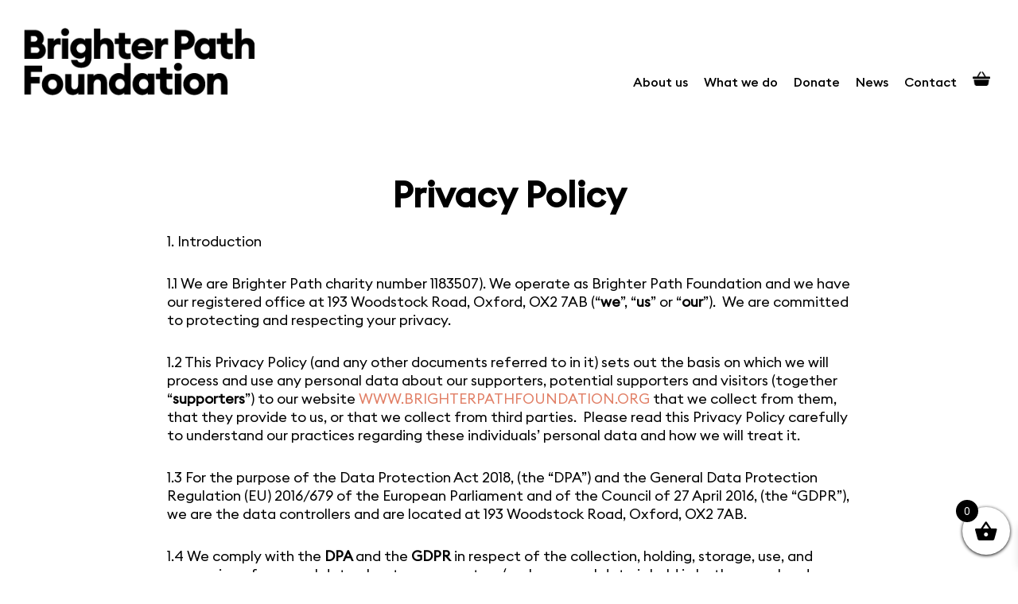

--- FILE ---
content_type: text/html; charset=UTF-8
request_url: https://brighterpathfoundation.org/privacy-policy/
body_size: 25700
content:
<!DOCTYPE html><html lang="en-GB"><head ><meta charset="UTF-8" /><meta name="viewport" content="width=device-width, initial-scale=1" /><title>Privacy Policy</title><meta name='robots' content='max-image-preview:large' /> <script id="cookieyes" type="litespeed/javascript" data-src="https://cdn-cookieyes.com/client_data/516b73f9282b7e891dfa68a4/script.js"></script><link rel='dns-prefetch' href='//fonts.googleapis.com' /><link rel='dns-prefetch' href='//code.ionicframework.com' /><link rel="alternate" type="application/rss+xml" title="BrighterPath Foundation &raquo; Feed" href="https://brighterpathfoundation.org/feed/" /><link rel="alternate" type="application/rss+xml" title="BrighterPath Foundation &raquo; Comments Feed" href="https://brighterpathfoundation.org/comments/feed/" /><link rel="alternate" title="oEmbed (JSON)" type="application/json+oembed" href="https://brighterpathfoundation.org/wp-json/oembed/1.0/embed?url=https%3A%2F%2Fbrighterpathfoundation.org%2Fprivacy-policy%2F" /><link rel="alternate" title="oEmbed (XML)" type="text/xml+oembed" href="https://brighterpathfoundation.org/wp-json/oembed/1.0/embed?url=https%3A%2F%2Fbrighterpathfoundation.org%2Fprivacy-policy%2F&#038;format=xml" /><link rel="canonical" href="https://brighterpathfoundation.org/privacy-policy/" /><style id='wp-img-auto-sizes-contain-inline-css'>img:is([sizes=auto i],[sizes^="auto," i]){contain-intrinsic-size:3000px 1500px}
/*# sourceURL=wp-img-auto-sizes-contain-inline-css */</style><link data-optimized="2" rel="stylesheet" href="https://brighterpathfoundation.org/wp-content/litespeed/css/941e0ab4c547d432f42fb4e4aba97b46.css?ver=5cba1" /><style id='infinity-pro-inline-css'>a,
		.entry-title a:focus,
		.entry-title a:hover,
		.featured-content .entry-meta a:focus,
		.featured-content .entry-meta a:hover,
		.front-page .genesis-nav-menu a:focus,
		.front-page .genesis-nav-menu a:hover,
		.front-page .offscreen-content-icon button:focus,
		.front-page .offscreen-content-icon button:hover,
		.front-page .white .genesis-nav-menu a:focus,
		.front-page .white .genesis-nav-menu a:hover,
		.genesis-nav-menu a:focus,
		.genesis-nav-menu a:hover,
		.genesis-nav-menu .current-menu-item > a,
		.genesis-nav-menu .sub-menu .current-menu-item > a:focus,
		.genesis-nav-menu .sub-menu .current-menu-item > a:hover,
		.genesis-responsive-menu .genesis-nav-menu a:focus,
		.genesis-responsive-menu .genesis-nav-menu a:hover,
		.menu-toggle:focus,
		.menu-toggle:hover,
		.offscreen-content button:hover,
		.offscreen-content-icon button:hover,
		.site-footer a:focus,
		.site-footer a:hover,
		.sub-menu-toggle:focus,
		.sub-menu-toggle:hover {
			color: #e17f66;
		}

		button,
		input[type="button"],
		input[type="reset"],
		input[type="select"],
		input[type="submit"],
		.button,
		.enews-widget input:hover[type="submit"],
		.front-page-1 a.button,
		.front-page-3 a.button,
		.front-page-5 a.button,
		.front-page-7 a.button,
		.footer-widgets .button:hover {
			background-color: #e17f66;
			color: #000000;
		}

		
.has-accent-color {
	color: #e17f66 !important;
}

.has-accent-background-color {
	background-color: #e17f66 !important;
}

.content .wp-block-button .wp-block-button__link:focus,
.content .wp-block-button .wp-block-button__link:hover {
	background-color: #e17f66 !important;
	color: #fff;
}

.content .wp-block-button.is-style-outline .wp-block-button__link:focus,
.content .wp-block-button.is-style-outline .wp-block-button__link:hover {
	border-color: #e17f66 !important;
	color: #e17f66 !important;
}


.entry-content .wp-block-pullquote.is-style-solid-color {
	background-color: #e17f66;
}

/*# sourceURL=infinity-pro-inline-css */</style><style id='wp-block-heading-inline-css'>h1:where(.wp-block-heading).has-background,h2:where(.wp-block-heading).has-background,h3:where(.wp-block-heading).has-background,h4:where(.wp-block-heading).has-background,h5:where(.wp-block-heading).has-background,h6:where(.wp-block-heading).has-background{padding:1.25em 2.375em}h1.has-text-align-left[style*=writing-mode]:where([style*=vertical-lr]),h1.has-text-align-right[style*=writing-mode]:where([style*=vertical-rl]),h2.has-text-align-left[style*=writing-mode]:where([style*=vertical-lr]),h2.has-text-align-right[style*=writing-mode]:where([style*=vertical-rl]),h3.has-text-align-left[style*=writing-mode]:where([style*=vertical-lr]),h3.has-text-align-right[style*=writing-mode]:where([style*=vertical-rl]),h4.has-text-align-left[style*=writing-mode]:where([style*=vertical-lr]),h4.has-text-align-right[style*=writing-mode]:where([style*=vertical-rl]),h5.has-text-align-left[style*=writing-mode]:where([style*=vertical-lr]),h5.has-text-align-right[style*=writing-mode]:where([style*=vertical-rl]),h6.has-text-align-left[style*=writing-mode]:where([style*=vertical-lr]),h6.has-text-align-right[style*=writing-mode]:where([style*=vertical-rl]){rotate:180deg}
/*# sourceURL=https://brighterpathfoundation.org/wp-includes/blocks/heading/style.min.css */</style><style id='wp-block-list-inline-css'>ol,ul{box-sizing:border-box}:root :where(.wp-block-list.has-background){padding:1.25em 2.375em}
/*# sourceURL=https://brighterpathfoundation.org/wp-includes/blocks/list/style.min.css */</style><style id='wp-block-paragraph-inline-css'>.is-small-text{font-size:.875em}.is-regular-text{font-size:1em}.is-large-text{font-size:2.25em}.is-larger-text{font-size:3em}.has-drop-cap:not(:focus):first-letter{float:left;font-size:8.4em;font-style:normal;font-weight:100;line-height:.68;margin:.05em .1em 0 0;text-transform:uppercase}body.rtl .has-drop-cap:not(:focus):first-letter{float:none;margin-left:.1em}p.has-drop-cap.has-background{overflow:hidden}:root :where(p.has-background){padding:1.25em 2.375em}:where(p.has-text-color:not(.has-link-color)) a{color:inherit}p.has-text-align-left[style*="writing-mode:vertical-lr"],p.has-text-align-right[style*="writing-mode:vertical-rl"]{rotate:180deg}
/*# sourceURL=https://brighterpathfoundation.org/wp-includes/blocks/paragraph/style.min.css */</style><style id='global-styles-inline-css'>:root{--wp--preset--aspect-ratio--square: 1;--wp--preset--aspect-ratio--4-3: 4/3;--wp--preset--aspect-ratio--3-4: 3/4;--wp--preset--aspect-ratio--3-2: 3/2;--wp--preset--aspect-ratio--2-3: 2/3;--wp--preset--aspect-ratio--16-9: 16/9;--wp--preset--aspect-ratio--9-16: 9/16;--wp--preset--color--black: #000000;--wp--preset--color--cyan-bluish-gray: #abb8c3;--wp--preset--color--white: #ffffff;--wp--preset--color--pale-pink: #f78da7;--wp--preset--color--vivid-red: #cf2e2e;--wp--preset--color--luminous-vivid-orange: #ff6900;--wp--preset--color--luminous-vivid-amber: #fcb900;--wp--preset--color--light-green-cyan: #7bdcb5;--wp--preset--color--vivid-green-cyan: #00d084;--wp--preset--color--pale-cyan-blue: #8ed1fc;--wp--preset--color--vivid-cyan-blue: #0693e3;--wp--preset--color--vivid-purple: #9b51e0;--wp--preset--color--accent: #e17f66;--wp--preset--gradient--vivid-cyan-blue-to-vivid-purple: linear-gradient(135deg,rgb(6,147,227) 0%,rgb(155,81,224) 100%);--wp--preset--gradient--light-green-cyan-to-vivid-green-cyan: linear-gradient(135deg,rgb(122,220,180) 0%,rgb(0,208,130) 100%);--wp--preset--gradient--luminous-vivid-amber-to-luminous-vivid-orange: linear-gradient(135deg,rgb(252,185,0) 0%,rgb(255,105,0) 100%);--wp--preset--gradient--luminous-vivid-orange-to-vivid-red: linear-gradient(135deg,rgb(255,105,0) 0%,rgb(207,46,46) 100%);--wp--preset--gradient--very-light-gray-to-cyan-bluish-gray: linear-gradient(135deg,rgb(238,238,238) 0%,rgb(169,184,195) 100%);--wp--preset--gradient--cool-to-warm-spectrum: linear-gradient(135deg,rgb(74,234,220) 0%,rgb(151,120,209) 20%,rgb(207,42,186) 40%,rgb(238,44,130) 60%,rgb(251,105,98) 80%,rgb(254,248,76) 100%);--wp--preset--gradient--blush-light-purple: linear-gradient(135deg,rgb(255,206,236) 0%,rgb(152,150,240) 100%);--wp--preset--gradient--blush-bordeaux: linear-gradient(135deg,rgb(254,205,165) 0%,rgb(254,45,45) 50%,rgb(107,0,62) 100%);--wp--preset--gradient--luminous-dusk: linear-gradient(135deg,rgb(255,203,112) 0%,rgb(199,81,192) 50%,rgb(65,88,208) 100%);--wp--preset--gradient--pale-ocean: linear-gradient(135deg,rgb(255,245,203) 0%,rgb(182,227,212) 50%,rgb(51,167,181) 100%);--wp--preset--gradient--electric-grass: linear-gradient(135deg,rgb(202,248,128) 0%,rgb(113,206,126) 100%);--wp--preset--gradient--midnight: linear-gradient(135deg,rgb(2,3,129) 0%,rgb(40,116,252) 100%);--wp--preset--font-size--small: 18px;--wp--preset--font-size--medium: 20px;--wp--preset--font-size--large: 26px;--wp--preset--font-size--x-large: 42px;--wp--preset--font-size--normal: 22px;--wp--preset--font-size--larger: 30px;--wp--preset--spacing--20: 0.44rem;--wp--preset--spacing--30: 0.67rem;--wp--preset--spacing--40: 1rem;--wp--preset--spacing--50: 1.5rem;--wp--preset--spacing--60: 2.25rem;--wp--preset--spacing--70: 3.38rem;--wp--preset--spacing--80: 5.06rem;--wp--preset--shadow--natural: 6px 6px 9px rgba(0, 0, 0, 0.2);--wp--preset--shadow--deep: 12px 12px 50px rgba(0, 0, 0, 0.4);--wp--preset--shadow--sharp: 6px 6px 0px rgba(0, 0, 0, 0.2);--wp--preset--shadow--outlined: 6px 6px 0px -3px rgb(255, 255, 255), 6px 6px rgb(0, 0, 0);--wp--preset--shadow--crisp: 6px 6px 0px rgb(0, 0, 0);}:where(.is-layout-flex){gap: 0.5em;}:where(.is-layout-grid){gap: 0.5em;}body .is-layout-flex{display: flex;}.is-layout-flex{flex-wrap: wrap;align-items: center;}.is-layout-flex > :is(*, div){margin: 0;}body .is-layout-grid{display: grid;}.is-layout-grid > :is(*, div){margin: 0;}:where(.wp-block-columns.is-layout-flex){gap: 2em;}:where(.wp-block-columns.is-layout-grid){gap: 2em;}:where(.wp-block-post-template.is-layout-flex){gap: 1.25em;}:where(.wp-block-post-template.is-layout-grid){gap: 1.25em;}.has-black-color{color: var(--wp--preset--color--black) !important;}.has-cyan-bluish-gray-color{color: var(--wp--preset--color--cyan-bluish-gray) !important;}.has-white-color{color: var(--wp--preset--color--white) !important;}.has-pale-pink-color{color: var(--wp--preset--color--pale-pink) !important;}.has-vivid-red-color{color: var(--wp--preset--color--vivid-red) !important;}.has-luminous-vivid-orange-color{color: var(--wp--preset--color--luminous-vivid-orange) !important;}.has-luminous-vivid-amber-color{color: var(--wp--preset--color--luminous-vivid-amber) !important;}.has-light-green-cyan-color{color: var(--wp--preset--color--light-green-cyan) !important;}.has-vivid-green-cyan-color{color: var(--wp--preset--color--vivid-green-cyan) !important;}.has-pale-cyan-blue-color{color: var(--wp--preset--color--pale-cyan-blue) !important;}.has-vivid-cyan-blue-color{color: var(--wp--preset--color--vivid-cyan-blue) !important;}.has-vivid-purple-color{color: var(--wp--preset--color--vivid-purple) !important;}.has-black-background-color{background-color: var(--wp--preset--color--black) !important;}.has-cyan-bluish-gray-background-color{background-color: var(--wp--preset--color--cyan-bluish-gray) !important;}.has-white-background-color{background-color: var(--wp--preset--color--white) !important;}.has-pale-pink-background-color{background-color: var(--wp--preset--color--pale-pink) !important;}.has-vivid-red-background-color{background-color: var(--wp--preset--color--vivid-red) !important;}.has-luminous-vivid-orange-background-color{background-color: var(--wp--preset--color--luminous-vivid-orange) !important;}.has-luminous-vivid-amber-background-color{background-color: var(--wp--preset--color--luminous-vivid-amber) !important;}.has-light-green-cyan-background-color{background-color: var(--wp--preset--color--light-green-cyan) !important;}.has-vivid-green-cyan-background-color{background-color: var(--wp--preset--color--vivid-green-cyan) !important;}.has-pale-cyan-blue-background-color{background-color: var(--wp--preset--color--pale-cyan-blue) !important;}.has-vivid-cyan-blue-background-color{background-color: var(--wp--preset--color--vivid-cyan-blue) !important;}.has-vivid-purple-background-color{background-color: var(--wp--preset--color--vivid-purple) !important;}.has-black-border-color{border-color: var(--wp--preset--color--black) !important;}.has-cyan-bluish-gray-border-color{border-color: var(--wp--preset--color--cyan-bluish-gray) !important;}.has-white-border-color{border-color: var(--wp--preset--color--white) !important;}.has-pale-pink-border-color{border-color: var(--wp--preset--color--pale-pink) !important;}.has-vivid-red-border-color{border-color: var(--wp--preset--color--vivid-red) !important;}.has-luminous-vivid-orange-border-color{border-color: var(--wp--preset--color--luminous-vivid-orange) !important;}.has-luminous-vivid-amber-border-color{border-color: var(--wp--preset--color--luminous-vivid-amber) !important;}.has-light-green-cyan-border-color{border-color: var(--wp--preset--color--light-green-cyan) !important;}.has-vivid-green-cyan-border-color{border-color: var(--wp--preset--color--vivid-green-cyan) !important;}.has-pale-cyan-blue-border-color{border-color: var(--wp--preset--color--pale-cyan-blue) !important;}.has-vivid-cyan-blue-border-color{border-color: var(--wp--preset--color--vivid-cyan-blue) !important;}.has-vivid-purple-border-color{border-color: var(--wp--preset--color--vivid-purple) !important;}.has-vivid-cyan-blue-to-vivid-purple-gradient-background{background: var(--wp--preset--gradient--vivid-cyan-blue-to-vivid-purple) !important;}.has-light-green-cyan-to-vivid-green-cyan-gradient-background{background: var(--wp--preset--gradient--light-green-cyan-to-vivid-green-cyan) !important;}.has-luminous-vivid-amber-to-luminous-vivid-orange-gradient-background{background: var(--wp--preset--gradient--luminous-vivid-amber-to-luminous-vivid-orange) !important;}.has-luminous-vivid-orange-to-vivid-red-gradient-background{background: var(--wp--preset--gradient--luminous-vivid-orange-to-vivid-red) !important;}.has-very-light-gray-to-cyan-bluish-gray-gradient-background{background: var(--wp--preset--gradient--very-light-gray-to-cyan-bluish-gray) !important;}.has-cool-to-warm-spectrum-gradient-background{background: var(--wp--preset--gradient--cool-to-warm-spectrum) !important;}.has-blush-light-purple-gradient-background{background: var(--wp--preset--gradient--blush-light-purple) !important;}.has-blush-bordeaux-gradient-background{background: var(--wp--preset--gradient--blush-bordeaux) !important;}.has-luminous-dusk-gradient-background{background: var(--wp--preset--gradient--luminous-dusk) !important;}.has-pale-ocean-gradient-background{background: var(--wp--preset--gradient--pale-ocean) !important;}.has-electric-grass-gradient-background{background: var(--wp--preset--gradient--electric-grass) !important;}.has-midnight-gradient-background{background: var(--wp--preset--gradient--midnight) !important;}.has-small-font-size{font-size: var(--wp--preset--font-size--small) !important;}.has-medium-font-size{font-size: var(--wp--preset--font-size--medium) !important;}.has-large-font-size{font-size: var(--wp--preset--font-size--large) !important;}.has-x-large-font-size{font-size: var(--wp--preset--font-size--x-large) !important;}
/*# sourceURL=global-styles-inline-css */</style><style id='classic-theme-styles-inline-css'>/*! This file is auto-generated */
.wp-block-button__link{color:#fff;background-color:#32373c;border-radius:9999px;box-shadow:none;text-decoration:none;padding:calc(.667em + 2px) calc(1.333em + 2px);font-size:1.125em}.wp-block-file__button{background:#32373c;color:#fff;text-decoration:none}
/*# sourceURL=/wp-includes/css/classic-themes.min.css */</style><style id='view_editor_gutenberg_frontend_assets-inline-css'>.wpv-sort-list-dropdown.wpv-sort-list-dropdown-style-default > span.wpv-sort-list,.wpv-sort-list-dropdown.wpv-sort-list-dropdown-style-default .wpv-sort-list-item {border-color: #cdcdcd;}.wpv-sort-list-dropdown.wpv-sort-list-dropdown-style-default .wpv-sort-list-item a {color: #444;background-color: #fff;}.wpv-sort-list-dropdown.wpv-sort-list-dropdown-style-default a:hover,.wpv-sort-list-dropdown.wpv-sort-list-dropdown-style-default a:focus {color: #000;background-color: #eee;}.wpv-sort-list-dropdown.wpv-sort-list-dropdown-style-default .wpv-sort-list-item.wpv-sort-list-current a {color: #000;background-color: #eee;}
.wpv-sort-list-dropdown.wpv-sort-list-dropdown-style-default > span.wpv-sort-list,.wpv-sort-list-dropdown.wpv-sort-list-dropdown-style-default .wpv-sort-list-item {border-color: #cdcdcd;}.wpv-sort-list-dropdown.wpv-sort-list-dropdown-style-default .wpv-sort-list-item a {color: #444;background-color: #fff;}.wpv-sort-list-dropdown.wpv-sort-list-dropdown-style-default a:hover,.wpv-sort-list-dropdown.wpv-sort-list-dropdown-style-default a:focus {color: #000;background-color: #eee;}.wpv-sort-list-dropdown.wpv-sort-list-dropdown-style-default .wpv-sort-list-item.wpv-sort-list-current a {color: #000;background-color: #eee;}.wpv-sort-list-dropdown.wpv-sort-list-dropdown-style-grey > span.wpv-sort-list,.wpv-sort-list-dropdown.wpv-sort-list-dropdown-style-grey .wpv-sort-list-item {border-color: #cdcdcd;}.wpv-sort-list-dropdown.wpv-sort-list-dropdown-style-grey .wpv-sort-list-item a {color: #444;background-color: #eeeeee;}.wpv-sort-list-dropdown.wpv-sort-list-dropdown-style-grey a:hover,.wpv-sort-list-dropdown.wpv-sort-list-dropdown-style-grey a:focus {color: #000;background-color: #e5e5e5;}.wpv-sort-list-dropdown.wpv-sort-list-dropdown-style-grey .wpv-sort-list-item.wpv-sort-list-current a {color: #000;background-color: #e5e5e5;}
.wpv-sort-list-dropdown.wpv-sort-list-dropdown-style-default > span.wpv-sort-list,.wpv-sort-list-dropdown.wpv-sort-list-dropdown-style-default .wpv-sort-list-item {border-color: #cdcdcd;}.wpv-sort-list-dropdown.wpv-sort-list-dropdown-style-default .wpv-sort-list-item a {color: #444;background-color: #fff;}.wpv-sort-list-dropdown.wpv-sort-list-dropdown-style-default a:hover,.wpv-sort-list-dropdown.wpv-sort-list-dropdown-style-default a:focus {color: #000;background-color: #eee;}.wpv-sort-list-dropdown.wpv-sort-list-dropdown-style-default .wpv-sort-list-item.wpv-sort-list-current a {color: #000;background-color: #eee;}.wpv-sort-list-dropdown.wpv-sort-list-dropdown-style-grey > span.wpv-sort-list,.wpv-sort-list-dropdown.wpv-sort-list-dropdown-style-grey .wpv-sort-list-item {border-color: #cdcdcd;}.wpv-sort-list-dropdown.wpv-sort-list-dropdown-style-grey .wpv-sort-list-item a {color: #444;background-color: #eeeeee;}.wpv-sort-list-dropdown.wpv-sort-list-dropdown-style-grey a:hover,.wpv-sort-list-dropdown.wpv-sort-list-dropdown-style-grey a:focus {color: #000;background-color: #e5e5e5;}.wpv-sort-list-dropdown.wpv-sort-list-dropdown-style-grey .wpv-sort-list-item.wpv-sort-list-current a {color: #000;background-color: #e5e5e5;}.wpv-sort-list-dropdown.wpv-sort-list-dropdown-style-blue > span.wpv-sort-list,.wpv-sort-list-dropdown.wpv-sort-list-dropdown-style-blue .wpv-sort-list-item {border-color: #0099cc;}.wpv-sort-list-dropdown.wpv-sort-list-dropdown-style-blue .wpv-sort-list-item a {color: #444;background-color: #cbddeb;}.wpv-sort-list-dropdown.wpv-sort-list-dropdown-style-blue a:hover,.wpv-sort-list-dropdown.wpv-sort-list-dropdown-style-blue a:focus {color: #000;background-color: #95bedd;}.wpv-sort-list-dropdown.wpv-sort-list-dropdown-style-blue .wpv-sort-list-item.wpv-sort-list-current a {color: #000;background-color: #95bedd;}
/*# sourceURL=view_editor_gutenberg_frontend_assets-inline-css */</style><style id='infinity-woocommerce-styles-inline-css'>.woocommerce div.product p.price,
		.woocommerce div.product span.price,
		.woocommerce div.product .woocommerce-tabs ul.tabs li a:focus,
		.woocommerce div.product .woocommerce-tabs ul.tabs li a:hover,
		.woocommerce ul.products li.product h3:hover,
		.woocommerce ul.products li.product .price,
		.woocommerce .widget_layered_nav ul li.chosen a::before,
		.woocommerce .widget_layered_nav_filters ul li a::before,
		.woocommerce .woocommerce-breadcrumb a:focus,
		.woocommerce .woocommerce-breadcrumb a:hover,
		.woocommerce-error::before,
		.woocommerce-info::before,
		.woocommerce-message::before {
			color: #e17f66;
		}

		.woocommerce a.button:focus,
		.woocommerce a.button:hover,
		.woocommerce a.button.alt:focus,
		.woocommerce a.button.alt:hover,
		.woocommerce button.button:focus,
		.woocommerce button.button:hover,
		.woocommerce button.button.alt:focus,
		.woocommerce button.button.alt:hover,
		.woocommerce input.button:focus,
		.woocommerce input.button:hover,
		.woocommerce input.button.alt:focus,
		.woocommerce input.button.alt:hover,
		.woocommerce input[type="submit"]:focus,
		.woocommerce input[type="submit"]:hover,
		.woocommerce span.onsale,
		.woocommerce #respond input#submit:focus,
		.woocommerce #respond input#submit:hover,
		.woocommerce #respond input#submit.alt:focus,
		.woocommerce #respond input#submit.alt:hover,
		.woocommerce.widget_price_filter .ui-slider .ui-slider-handle,
		.woocommerce.widget_price_filter .ui-slider .ui-slider-range {
			background-color: #e17f66;
			color: #000000;
		}

		ul.woocommerce-error,
		.woocommerce-error,
		.woocommerce-info,
		.woocommerce-message {
			border-top-color: #e17f66;
		}

		
/*# sourceURL=infinity-woocommerce-styles-inline-css */</style><style id='woocommerce-inline-inline-css'>.woocommerce form .form-row .required { visibility: visible; }
/*# sourceURL=woocommerce-inline-inline-css */</style><style id='xoo-wsc-style-inline-css'>.xoo-wsc-footer{
	background-color: #ffffff;
	color: #000000;
	padding: 10px 20px;
	box-shadow: 0 -5px 10px #0000001a;
}

.xoo-wsc-footer, .xoo-wsc-footer a, .xoo-wsc-footer .amount{
	font-size: 18px;
}

.xoo-wsc-btn .amount{
	color: #000000}

.xoo-wsc-btn:hover .amount{
	color: #000000;
}

.xoo-wsc-ft-buttons-cont{
	grid-template-columns: auto;
}

.xoo-wsc-basket{
	bottom: 12px;
	right: 0px;
	background-color: #ffffff;
	color: #000000;
	box-shadow: 0 1px 4px 0;
	border-radius: 50%;
	display: flex;
	width: 60px;
	height: 60px;
}


.xoo-wsc-bki{
	font-size: 30px}

.xoo-wsc-items-count{
	top: -9px;
	left: -8px;
}

.xoo-wsc-items-count, .xoo-wsch-items-count{
	background-color: #000000;
	color: #ffffff;
}

.xoo-wsc-container, .xoo-wsc-slider{
	max-width: 320px;
	right: -320px;
	max-height: 100vh;
	bottom: 0;
	font-family: }


.xoo-wsc-cart-active .xoo-wsc-container, .xoo-wsc-slider-active .xoo-wsc-slider{
	right: 0;
}


.xoo-wsc-cart-active .xoo-wsc-basket{
	right: 320px;
}

.xoo-wsc-slider{
	right: -320px;
}

span.xoo-wsch-close {
    font-size: 16px;
}

	.xoo-wsch-top{
		justify-content: center;
	}
	span.xoo-wsch-close {
	    right: 10px;
	}

.xoo-wsch-text{
	font-size: 20px;
}

.xoo-wsc-header{
	color: #000000;
	background-color: #ffffff;
	border-bottom: 2px solid #eee;
	padding: 15px 15px;
}


.xoo-wsc-body{
	background-color: #ffffff;
}

.xoo-wsc-products:not(.xoo-wsc-pattern-card), .xoo-wsc-products:not(.xoo-wsc-pattern-card) span.amount, .xoo-wsc-products:not(.xoo-wsc-pattern-card) a{
	font-size: 16px;
	color: #000000;
}

.xoo-wsc-products:not(.xoo-wsc-pattern-card) .xoo-wsc-product{
	padding: 20px 15px;
	margin: 0;
	border-radius: 0px;
	box-shadow: 0 0;
	background-color: transparent;
}

.xoo-wsc-sum-col{
	justify-content: center;
}


/** Shortcode **/
.xoo-wsc-sc-count{
	background-color: #000000;
	color: #ffffff;
}

.xoo-wsc-sc-bki{
	font-size: 28px;
	color: #000000;
}
.xoo-wsc-sc-cont{
	color: #000000;
}


.xoo-wsc-product dl.variation {
	display: block;
}


.xoo-wsc-product-cont{
	padding: 10px 10px;
}

.xoo-wsc-products:not(.xoo-wsc-pattern-card) .xoo-wsc-img-col{
	width: 30%;
}

.xoo-wsc-pattern-card .xoo-wsc-img-col img{
	max-width: 100%;
	height: auto;
}

.xoo-wsc-products:not(.xoo-wsc-pattern-card) .xoo-wsc-sum-col{
	width: 70%;
}

.xoo-wsc-pattern-card .xoo-wsc-product-cont{
	width: 50% 
}

@media only screen and (max-width: 600px) {
	.xoo-wsc-pattern-card .xoo-wsc-product-cont  {
		width: 50%;
	}
}


.xoo-wsc-pattern-card .xoo-wsc-product{
	border: 0;
	box-shadow: 0px 10px 15px -12px #0000001a;
}


.xoo-wsc-sm-front{
	background-color: #eee;
}
.xoo-wsc-pattern-card, .xoo-wsc-sm-front{
	border-bottom-left-radius: 5px;
	border-bottom-right-radius: 5px;
}
.xoo-wsc-pattern-card, .xoo-wsc-img-col img, .xoo-wsc-img-col, .xoo-wsc-sm-back-cont{
	border-top-left-radius: 5px;
	border-top-right-radius: 5px;
}
.xoo-wsc-sm-back{
	background-color: #fff;
}
.xoo-wsc-pattern-card, .xoo-wsc-pattern-card a, .xoo-wsc-pattern-card .amount{
	font-size: 16px;
}

.xoo-wsc-sm-front, .xoo-wsc-sm-front a, .xoo-wsc-sm-front .amount{
	color: #000;
}

.xoo-wsc-sm-back, .xoo-wsc-sm-back a, .xoo-wsc-sm-back .amount{
	color: #000;
}


.magictime {
    animation-duration: 0.5s;
}



span.xoo-wsch-items-count{
	height: 20px;
	line-height: 20px;
	width: 20px;
}

span.xoo-wsch-icon{
	font-size: 30px
}

.xoo-wsc-smr-del{
	font-size: 16px
}
/*# sourceURL=xoo-wsc-style-inline-css */</style><link rel='stylesheet' id='infinity-ionicons-css' href='//code.ionicframework.com/ionicons/2.0.1/css/ionicons.min.css?ver=1.3.2' media='all' /><style id='wp-block-table-inline-css'>.wp-block-table{overflow-x:auto}.wp-block-table table{border-collapse:collapse;width:100%}.wp-block-table thead{border-bottom:3px solid}.wp-block-table tfoot{border-top:3px solid}.wp-block-table td,.wp-block-table th{border:1px solid;padding:.5em}.wp-block-table .has-fixed-layout{table-layout:fixed;width:100%}.wp-block-table .has-fixed-layout td,.wp-block-table .has-fixed-layout th{word-break:break-word}.wp-block-table.aligncenter,.wp-block-table.alignleft,.wp-block-table.alignright{display:table;width:auto}.wp-block-table.aligncenter td,.wp-block-table.aligncenter th,.wp-block-table.alignleft td,.wp-block-table.alignleft th,.wp-block-table.alignright td,.wp-block-table.alignright th{word-break:break-word}.wp-block-table .has-subtle-light-gray-background-color{background-color:#f3f4f5}.wp-block-table .has-subtle-pale-green-background-color{background-color:#e9fbe5}.wp-block-table .has-subtle-pale-blue-background-color{background-color:#e7f5fe}.wp-block-table .has-subtle-pale-pink-background-color{background-color:#fcf0ef}.wp-block-table.is-style-stripes{background-color:initial;border-collapse:inherit;border-spacing:0}.wp-block-table.is-style-stripes tbody tr:nth-child(odd){background-color:#f0f0f0}.wp-block-table.is-style-stripes.has-subtle-light-gray-background-color tbody tr:nth-child(odd){background-color:#f3f4f5}.wp-block-table.is-style-stripes.has-subtle-pale-green-background-color tbody tr:nth-child(odd){background-color:#e9fbe5}.wp-block-table.is-style-stripes.has-subtle-pale-blue-background-color tbody tr:nth-child(odd){background-color:#e7f5fe}.wp-block-table.is-style-stripes.has-subtle-pale-pink-background-color tbody tr:nth-child(odd){background-color:#fcf0ef}.wp-block-table.is-style-stripes td,.wp-block-table.is-style-stripes th{border-color:#0000}.wp-block-table.is-style-stripes{border-bottom:1px solid #f0f0f0}.wp-block-table .has-border-color td,.wp-block-table .has-border-color th,.wp-block-table .has-border-color tr,.wp-block-table .has-border-color>*{border-color:inherit}.wp-block-table table[style*=border-top-color] tr:first-child,.wp-block-table table[style*=border-top-color] tr:first-child td,.wp-block-table table[style*=border-top-color] tr:first-child th,.wp-block-table table[style*=border-top-color]>*,.wp-block-table table[style*=border-top-color]>* td,.wp-block-table table[style*=border-top-color]>* th{border-top-color:inherit}.wp-block-table table[style*=border-top-color] tr:not(:first-child){border-top-color:initial}.wp-block-table table[style*=border-right-color] td:last-child,.wp-block-table table[style*=border-right-color] th,.wp-block-table table[style*=border-right-color] tr,.wp-block-table table[style*=border-right-color]>*{border-right-color:inherit}.wp-block-table table[style*=border-bottom-color] tr:last-child,.wp-block-table table[style*=border-bottom-color] tr:last-child td,.wp-block-table table[style*=border-bottom-color] tr:last-child th,.wp-block-table table[style*=border-bottom-color]>*,.wp-block-table table[style*=border-bottom-color]>* td,.wp-block-table table[style*=border-bottom-color]>* th{border-bottom-color:inherit}.wp-block-table table[style*=border-bottom-color] tr:not(:last-child){border-bottom-color:initial}.wp-block-table table[style*=border-left-color] td:first-child,.wp-block-table table[style*=border-left-color] th,.wp-block-table table[style*=border-left-color] tr,.wp-block-table table[style*=border-left-color]>*{border-left-color:inherit}.wp-block-table table[style*=border-style] td,.wp-block-table table[style*=border-style] th,.wp-block-table table[style*=border-style] tr,.wp-block-table table[style*=border-style]>*{border-style:inherit}.wp-block-table table[style*=border-width] td,.wp-block-table table[style*=border-width] th,.wp-block-table table[style*=border-width] tr,.wp-block-table table[style*=border-width]>*{border-style:inherit;border-width:inherit}
/*# sourceURL=https://brighterpathfoundation.org/wp-includes/blocks/table/style.min.css */</style> <script type="litespeed/javascript" data-src="https://brighterpathfoundation.org/wp-includes/js/jquery/jquery.min.js" id="jquery-core-js"></script> <script id="wc-add-to-cart-js-extra" type="litespeed/javascript">var wc_add_to_cart_params={"ajax_url":"/wp-admin/admin-ajax.php","wc_ajax_url":"/?wc-ajax=%%endpoint%%","i18n_view_cart":"View basket","cart_url":"https://brighterpathfoundation.org/cart/","is_cart":"","cart_redirect_after_add":"no"}</script> <script id="woocommerce-js-extra" type="litespeed/javascript">var woocommerce_params={"ajax_url":"/wp-admin/admin-ajax.php","wc_ajax_url":"/?wc-ajax=%%endpoint%%","i18n_password_show":"Show password","i18n_password_hide":"Hide password"}</script> <script id="wc-single-product-js-extra" type="litespeed/javascript">var wc_single_product_params={"i18n_required_rating_text":"Please select a rating","i18n_rating_options":["1 of 5 stars","2 of 5 stars","3 of 5 stars","4 of 5 stars","5 of 5 stars"],"i18n_product_gallery_trigger_text":"View full-screen image gallery","review_rating_required":"yes","flexslider":{"rtl":!1,"animation":"slide","smoothHeight":!0,"directionNav":!1,"controlNav":"thumbnails","slideshow":!1,"animationSpeed":500,"animationLoop":!1,"allowOneSlide":!1},"zoom_enabled":"1","zoom_options":[],"photoswipe_enabled":"1","photoswipe_options":{"shareEl":!1,"closeOnScroll":!1,"history":!1,"hideAnimationDuration":0,"showAnimationDuration":0},"flexslider_enabled":"1"}</script> <link rel="https://api.w.org/" href="https://brighterpathfoundation.org/wp-json/" /><link rel="alternate" title="JSON" type="application/json" href="https://brighterpathfoundation.org/wp-json/wp/v2/pages/3" /><link rel="EditURI" type="application/rsd+xml" title="RSD" href="https://brighterpathfoundation.org/xmlrpc.php?rsd" /><link rel="pingback" href="https://brighterpathfoundation.org/xmlrpc.php" /><style type="text/css">.site-title a { background: url(https://brighterpathfoundation.org/wp-content/uploads/2020/11/Bighter-path-elements7.png) no-repeat !important; }</style><noscript><style>.woocommerce-product-gallery{ opacity: 1 !important; }</style></noscript><style>.recentcomments a{display:inline !important;padding:0 !important;margin:0 !important;}</style> <script type="litespeed/javascript">window.addEventListener("load",function(){var c={script:!1,link:!1};function ls(s){if(!['script','link'].includes(s)||c[s]){return}c[s]=!0;var d=document,f=d.getElementsByTagName(s)[0],j=d.createElement(s);if(s==='script'){j.async=!0;j.src='https://brighterpathfoundation.org/wp-content/plugins/toolset-blocks/vendor/toolset/blocks/public/js/frontend.js?v=1.6.17'}else{j.rel='stylesheet';j.href='https://brighterpathfoundation.org/wp-content/plugins/toolset-blocks/vendor/toolset/blocks/public/css/style.css?v=1.6.17'}f.parentNode.insertBefore(j,f)};function ex(){ls('script');ls('link')}window.addEventListener("scroll",ex,{once:!0});if(('IntersectionObserver' in window)&&('IntersectionObserverEntry' in window)&&('intersectionRatio' in window.IntersectionObserverEntry.prototype)){var i=0,fb=document.querySelectorAll("[class^='tb-']"),o=new IntersectionObserver(es=>{es.forEach(e=>{o.unobserve(e.target);if(e.intersectionRatio>0){ex();o.disconnect()}else{i++;if(fb.length>i){o.observe(fb[i])}}})});if(fb.length){o.observe(fb[i])}}})</script> <noscript><link rel="stylesheet" href="https://brighterpathfoundation.org/wp-content/plugins/toolset-blocks/vendor/toolset/blocks/public/css/style.css">
</noscript><script type="litespeed/javascript">(()=>{var o=[],i={};["on","off","toggle","show"].forEach((l=>{i[l]=function(){o.push([l,arguments])}})),window.Boxzilla=i,window.boxzilla_queue=o})()</script><link rel="icon" href="https://brighterpathfoundation.org/wp-content/uploads/2020/11/cropped-favicon-32x32.png" sizes="32x32" /><link rel="icon" href="https://brighterpathfoundation.org/wp-content/uploads/2020/11/cropped-favicon-192x192.png" sizes="192x192" /><link rel="apple-touch-icon" href="https://brighterpathfoundation.org/wp-content/uploads/2020/11/cropped-favicon-180x180.png" /><meta name="msapplication-TileImage" content="https://brighterpathfoundation.org/wp-content/uploads/2020/11/cropped-favicon-270x270.png" /></head><body class="privacy-policy wp-singular page-template-default page page-id-3 wp-embed-responsive wp-theme-genesis wp-child-theme-infinity-pro theme-genesis woocommerce-no-js custom-header header-image full-width-content genesis-breadcrumbs-hidden genesis-footer-widgets-visible views-template-template-for-pages woocommerce" itemscope itemtype="https://schema.org/WebPage"><div class="site-container"><ul class="genesis-skip-link"><li><a href="#genesis-content" class="screen-reader-shortcut"> Skip to main content</a></li><li><a href="#genesis-footer-widgets" class="screen-reader-shortcut"> Skip to footer</a></li></ul><header class="site-header" itemscope itemtype="https://schema.org/WPHeader"><div class="wrap"><div class="title-area"><p class="site-title" itemprop="headline"><a href="https://brighterpathfoundation.org/">BrighterPath Foundation</a></p></div><div class="widget-area header-widget-area"><section id="media_image-2" class="widget widget_media_image"><div class="widget-wrap"><a href="https://brighterpathfoundation.org/cart/"><img data-lazyloaded="1" src="[data-uri]" width="50" height="50" data-src="https://brighterpathfoundation.org/wp-content/uploads/2020/12/basket-50.png" class="image wp-image-690  attachment-full size-full" alt="" style="max-width: 100%; height: auto;" decoding="async" data-srcset="https://brighterpathfoundation.org/wp-content/uploads/2020/12/basket-50.png 50w, https://brighterpathfoundation.org/wp-content/uploads/2020/12/basket-50-24x24.png 24w, https://brighterpathfoundation.org/wp-content/uploads/2020/12/basket-50-36x36.png 36w, https://brighterpathfoundation.org/wp-content/uploads/2020/12/basket-50-48x48.png 48w" data-sizes="(max-width: 50px) 100vw, 50px" /></a></div></section></div><nav class="nav-primary" aria-label="Main" itemscope itemtype="https://schema.org/SiteNavigationElement" id="genesis-nav-primary"><div class="wrap"><ul id="menu-main" class="menu genesis-nav-menu menu-primary js-superfish"><li id="menu-item-107" class="menu-item menu-item-type-post_type menu-item-object-page menu-item-107"><a href="https://brighterpathfoundation.org/about-us/" itemprop="url"><span itemprop="name">About us</span></a></li><li id="menu-item-106" class="menu-item menu-item-type-post_type menu-item-object-page menu-item-106"><a href="https://brighterpathfoundation.org/what-we-do/" itemprop="url"><span itemprop="name">What we do</span></a></li><li id="menu-item-534" class="menu-item menu-item-type-post_type menu-item-object-how-to-help menu-item-534"><a href="https://brighterpathfoundation.org/how-to-help/donate/" itemprop="url"><span itemprop="name">Donate</span></a></li><li id="menu-item-104" class="menu-item menu-item-type-post_type menu-item-object-page menu-item-104"><a href="https://brighterpathfoundation.org/news/" itemprop="url"><span itemprop="name">News</span></a></li><li id="menu-item-103" class="menu-item menu-item-type-post_type menu-item-object-page menu-item-103"><a href="https://brighterpathfoundation.org/contact/" itemprop="url"><span itemprop="name">Contact</span></a></li><li id="menu-item-637" class="menu-item menu-item-type-post_type menu-item-object-page menu-item-637"><a class="menu-image-title-hide menu-image-not-hovered" href="https://brighterpathfoundation.org/cart/" itemprop="url"><span itemprop="name"><span class="menu-image-title-hide menu-image-title">Cart</span><img data-lazyloaded="1" src="[data-uri]" width="24" height="20" data-src="https://brighterpathfoundation.org/wp-content/uploads/2020/11/Bighter-path-elements8.png" class="menu-image menu-image-title-hide" alt="" decoding="async" /></span></a></li></ul></div></nav></div></header><div class="site-inner"><div class="content-sidebar-wrap"><main class="content" id="genesis-content"><article class="post-3 page type-page status-publish entry" aria-label="Privacy Policy" itemscope itemtype="https://schema.org/CreativeWork"><header class="entry-header"><h1 class="entry-title" itemprop="headline">Privacy Policy</h1></header><div class="entry-content" itemprop="text"><div class="tb-fields-and-text page-text-width" data-toolset-blocks-fields-and-text="00ee2f4e36d919f27a5491ab25308bd7"><p><span class="tb-shortcode-placeholder"> </span></p><h1 class="has-text-align-center wp-block-heading">Privacy Policy</h1><p>1. Introduction</p><p>1.1 We are Brighter Path charity number 1183507). We operate as Brighter Path Foundation and we have our registered office at 193 Woodstock Road, Oxford, OX2 7AB (“<strong>we</strong>”, “<strong>us</strong>” or “<strong>our</strong>”).&nbsp; We are committed to protecting and respecting your privacy.</p><p>1.2 This Privacy Policy (and any other documents referred to in it) sets out the basis on which we will process and use any personal data about our supporters, potential supporters and visitors (together “<strong>supporters</strong>”) to our website <a href="https://brighterpathfoundation.org/">WWW.BRIGHTERPATHFOUNDATION.ORG</a> that we collect from them, that they provide to us, or that we collect from third parties.&nbsp; Please read this Privacy Policy carefully to understand our practices regarding these individuals’ personal data and how we will treat it.&nbsp;</p><p>1.3 For the purpose of the Data Protection Act 2018, (the “DPA”) and the General Data Protection Regulation (EU) 2016/679 of the European Parliament and of the Council of 27 April 2016, (the “GDPR”), we are the data controllers and are located at 193 Woodstock Road, Oxford, OX2 7AB.</p><p>1.4 We comply with the&nbsp;<strong>DPA&nbsp;</strong>and the&nbsp;<strong>GDPR&nbsp;</strong>in respect of the collection, holding, storage, use, and processing of personal data about our supporters (such personal data is held in both manual and electronic records).</p><p>1.5 We may make changes to this Privacy Policy from time to time.&nbsp; If we do so, we will post the changes on this page and they will apply from the time we post them. Individuals should check back frequently to see any updates or changes to this Policy. This Privacy Policy was last updated on 24<sup>TH</sup> NOVEMBER 2020.</p><p><br>2. Personal data that we collect</p><p>2.1 Personal data</p><p>(a) We collect and use the following types of personal data about our supporters:</p><p>(i) personal information such as</p><ul class="wp-block-list"><li>name;</li><li>postal address;</li><li>phone numbers (home, work and mobiles as applicable);</li><li>email address(es);</li><li>contact preferences;</li><li>information given when registering to use or completing forms on our website;</li><li>information on donations made;</li><li>information that our supporters give us – for example when making donations, such as bank account details for setting up regular direct debits, credit card details for processing credit card payments, employer details for processing a payroll gift, or taxpayer status for gift aid purposes;</li><li>information given when using our website; and</li><li>information given when taking part in Brighter Path Foundation social media functions or on our website.</li></ul><p>(ii) the marketing preferences of our supporters and whether and when consent to receive marketing communications has been given or withdrawn.</p><p>(iii) correspondence between supporters and ourselves (whether by telephone, e-mail or otherwise).</p><p>(b) We also collect and use certain technical information about our supporters’ visits to our website which may include, for example, internet protocol (“<strong>IP</strong>”) addresses, login information, browser type and version, pages accessed, files downloaded, full Uniform Resource Locators, (“<strong>URLs</strong>”), clickstream to, through and from the website (including date and time), products viewed or searched for, page response times, download errors, length of visits to certain pages and page interaction information (such as scrolling, clicks and mouse-overs).</p><p>(c) We collect the personal information set out above directly from supporters.</p><p>(d) Supporters don’t have to disclose personal data to us to browse the website or to use our social media sites, but supporters do need to provide us with certain personal data in order for us to provide them with certain services.</p><p>(e) The safety of children is very important to us. We do not knowingly collect the personal data of those who are under 16 years old without the consent of their parent or guardian.</p><p><br>3. Cookies</p><p>3.1 Our website uses cookies to distinguish a supporter from other users of the website and to help us to provide supporters with a good experience when they browse our website.  Cookies also allow us to improve our website.  For detailed information on the cookies we use and why we use them see our <a href="https://brighterpathfoundation.org/cookie-policy/" data-type="page" data-id="704">Cookie Policy.</a></p><p><br>4. How we use personal data</p><p>4.1 We obtain, collect, record, hold, store, organise, adapt, alter, retrieve, consult, disclose, destroy and otherwise use personal data of supporters, as set out in this Privacy Policy, for the following purposes:</p><p>(a) providing supporters with the products, services and information that they ask us for;</p><p>(b) corresponding with supporters and recording any relevant communications;</p><p>(c) sending marketing information to our supporters;</p><p>(d) keeping records of donations made and actions taken by our supporters;</p><p>(e) claiming gift aid on donations;</p><p>(f) supporting volunteers;</p><p>(g) recording campaigning activities by supporters;</p><p>(h) performing our obligations under any contracts that we enter into with supporters;</p><p>(i) telling supporters about changes to our services;</p><p>(j) ensuring that content from our website is presented effectively for supporters and for their computers;</p><p>(k) administering our website and for internal operations, including troubleshooting, data analysis, testing, research, statistical and survey purposes;</p><p>(l) improving our website to ensure that content is presented most effectively for supporters and their computers;</p><p>(m) allowing supporters to choose to take part in interactive features of our services; and</p><p>(n) keeping our website safe and secure.</p><p><br>5. How we share personal data</p><p>5.1 &nbsp;&nbsp;we will only share supporters’ personal data if:</p><p>(a) we &nbsp;&nbsp;are working with partners whom we&nbsp; have carefully selected to carry out work on our behalf, such as service providers and sub-contractors (for example, IT services providers and providers of technical, payment and delivery services) to perform any contract we &nbsp;&nbsp;enter into with them.&nbsp; The kind of work we may ask them to do includes processing, packaging, mailing and delivering purchases, answering questions about us and any services we provide, carrying out research or analysis to assist us in our mission and processing credit card payments.<br>We&nbsp; only choose partners we trust and only pass personal data to them where they have undertaken to keep your personal data secure.&nbsp; We do not allow these partners to use your data for their own purposes or disclose it to other third parties and we will take all reasonable care to ensure that such partners keep your data secure; or</p><p>(b) we are legally required to do so e.g. by law or by an order of a court of competent jurisdiction.<br>We will not sell supporters’ information. We will not share supporters’ information with other organisations other than as stated above.</p><p><br>6. Legal basis for processing personal data</p><p>We rely on various legal bases to justify our processing of supporters’ personal data.&nbsp; Further details of these are set out below.</p><p>(a) The supporters have given their consent to the processing of their personal data for the specific purposes mentioned above.&nbsp;</p><p>The supporters may withdraw their consent to this processing at any time by contacting us using the contact details set out in the “Contact and Complaints” section of this Privacy Policy below, but this will not affect the lawfulness of any processing of their personal data which was carried out before they withdrew their consent.</p><p>(b) The processing is necessary for our legitimate interests. These legitimate interests include processing, packaging, mailing and delivering purchases, answering questions about us and any services we provide, carrying out research or analysis to assist us in our mission and processing credit card payments.</p><p>(c) The processing is necessary to perform a contract to which the relevant supporters are parties or to take steps that they have asked us to take before entering into a contract, such as buying a book or a DVD or requesting a free film screening pack about our work.</p><p>(d) The processing is necessary for us, as the data controller, to comply with our legal obligations, such as sharing personal data where we are legally required to do so e.g. by law or by an order of a court.</p><p>7.&nbsp;Where we transfer and store personal data</p><p>7.1 The personal data that we collect from supporters may be transferred to and/or stored at destinations outside the UK, but within the European Economic Area, (the “EEA”). As such, adequate protection for such personal and sensitive personal data will be ensured. However, it may also be processed by staff operating outside the&nbsp;<strong>EEA&nbsp;</strong>who work for one of our &nbsp;&nbsp;(e.g. IT service providers) – in these instances, we carefully select suppliers with whom we&nbsp; have appropriate contractual arrangements in place to ensure safeguarding of our supporters’ personal data. This includes staff involved in, among other things, providing support services and processing payment details.&nbsp; We will take all steps reasonably necessary to ensure that supporters’ personal data is treated securely and in accordance with this Privacy Policy and applicable law.</p><p>7.2 All information that supporters provide to us is stored on our secure servers and/or on the servers of our suppliers who we have engaged to host various IT systems for us. &nbsp;&nbsp;</p><p>7.3 Unfortunately, the transmission of information via the internet is not completely secure. Although we will do our best to protect supporters’ personal data, we cannot guarantee the security of data transmitted to our website; any transmission is at supporters’ own risk. Once we have received personal information, we will use strict procedures and security features to try to prevent unauthorised access.</p><p>7.4 &nbsp;We will keep supporters’ information only for as long as they engage with us in any of the above ways, and only as long as we need it:</p><p>(a) to administer their relationship with us;</p><p>(b) to comply with the law; or</p><p>(c) to ensure we do not communicate with supporters who have asked us not to.</p><p>To assist us in this process we will review on a regular basis the personal data of supporters that we collect and hold to ensure that such data is only kept for an appropriate length of time.</p><p>8. Individuals’ rights</p><p>8.1 Supporters have certain rights in respect of the personal data that we hold about them. To exercise any of the rights set out below, please contact us using the contact details set out in the “Contact and complaints” section of this Privacy Policy below:&nbsp;</p><p>(a)&nbsp;<strong><em>Access</em></strong>. We will confirm to supporters whether or not we are processing and using personal data about them, at their request and, if so, provide them with access to and a copy of such personal data and the other details to which they are entitled.&nbsp;&nbsp;&nbsp;</p><p>(b)&nbsp;<strong><em>Rectification</em></strong>. We will correct any inaccurate personal data and complete any incomplete personal data (including by providing a supplementary statement) that we hold about supporters without undue delay at their request.</p><p>(c)&nbsp;<strong><em>Prevention of processing likely to cause damage or distress.</em></strong>&nbsp;We will respect our supporters’ rights to require us to cease or not to begin processing their personal data for a specific purpose, or in a specific way, that is likely to cause unwarranted damage or distress, either to the relevant individual or a third party.</p><p>(d)&nbsp;<strong><em>Erasure.</em></strong>&nbsp;We will erase personal data concerning a supporter at their request without undue delay in certain circumstances, (for example, among other things, if their personal data is no longer needed for the purposes for which it was collected or otherwise used).&nbsp;</p><p>(e)&nbsp;<strong><em>Restriction.</em></strong>&nbsp;We will restrict the processing of supporters’ personal data in certain circumstances (for example, among other things, if they believe that their personal data held by us is inaccurate), if requested by them to do so.&nbsp;</p><p>(f)&nbsp;<strong><em>Data portability.</em></strong>&nbsp;We will respect the rights of supporters to receive personal data about them that they have provided to us in a structured, commonly used and machine-readable format and to transmit such personal data to another data controller without hindrance from us in certain circumstances.&nbsp;</p><p>(g)&nbsp;<strong><em>Right to object.</em></strong>&nbsp;We will respect the general rights of supporters to object to the processing of their personal data in certain circumstances.&nbsp;</p><p>(h)&nbsp;<strong><em>Right to object to marketing.</em></strong>&nbsp;We will respect supporters’ rights regarding use of their personal data for direct marketing purposes. In particular, we will not begin or we will cease processing any personal data of individuals for direct marketing purposes if at any time individuals ask us not to do so.&nbsp;</p><p>(i)&nbsp;<strong><em>Automated individual decision-making, including profiling.</em></strong>&nbsp;Where requested, we will not make decisions based on automated processing, including profiling and we will ensure that you can always obtain a review by one of our staff members of any automated decisions and are able to express your point of view and contest any such decisions.</p><p>We will not make any automated decisions based on sensitive personal information unless we have obtained your explicit consent to do so, or this is otherwise necessary for substantial public interest reasons based on applicable law.</p><p>8.2 We will process all personal data in line with supporters’ rights in each case to the extent required by and in accordance with applicable law only (including, without limitation, in accordance with any applicable time limits and requirements regarding fees and charges).&nbsp;</p><p>8.3 We will respect supporters’ rights regarding use of their personal data for direct marketing purposes.&nbsp; In particular, we will not begin or we will cease processing any personal data of individuals for direct marketing purposes if at any time a supporter asks us to stop.&nbsp;</p><p>8.4 Supporters can exercise their rights by contacting us using the contact details set out below in the “Contacts and complaints” section of this Privacy Policy.</p><p>9. Contact and complaints</p><p>9.1 Questions, comments, requests or complaints regarding this Privacy Policy and/or our use of supporters’ personal data should be addressed to Brighter Path Foundation, 193 Woodstock Road, Oxford, OX2 7AB.</p><p>9.2 If supporters have any complaints regarding this Privacy Policy, they may also contact the UK Information Commissioner by telephone on 0303 123 1113 (within the UK), +44 1625 545 700 (outside the UK) or at https://ico.org.uk</p><p>9.3 We are not a ‘public authority’ as defined under the Freedom of Information Act 2000 and we will not therefore respond to requests for information made under that Act.</p><p><span id="tb-caret-placement-fix" class="tb-shortcode-placeholder"> </span></p></div></div></article></main></div> <script type="litespeed/javascript">if(undefined!==window.jQuery){(function($){var WCBBlocks=$('[class*="wp-block-woocommerce-views"]');if(WCBBlocks.length===0){$("body").removeClass("woocommerce")}})(jQuery)}</script> </div><div class="footer-widgets" id="genesis-footer-widgets"><h2 class="genesis-sidebar-title screen-reader-text">Footer</h2><div class="wrap"><div class="widget-area footer-widgets-1 footer-widget-area"><section id="reblex-widget-2" class="widget widget_reblex-widget"><div class="widget-wrap"><div class="tces-js-style-encoded" style="display:none;">[base64]</div><script class="tces-js-style-to-head" type="litespeed/javascript">toolsetCommonEs.styleToHead()</script></p><div class="wp-block-toolset-blocks-container tb-container full-screen-width aligncenter" data-toolset-blocks-container="f31750290fd08b1d110d64613438da1d"><div class="tb-container-inner"><div class="wp-block-toolset-blocks-grid tb-grid" data-toolset-blocks-grid="5c98038cb9d783668ec371647e2af4b1"><div class="wp-block-toolset-blocks-grid-column tb-grid-column tb-grid-align-center" data-toolset-blocks-grid-column="f586ff7bfe1d7317c63162ec7b7039ed"><div class="tb-fields-and-text choose" data-toolset-blocks-fields-and-text="bffea8d435635fec72009cde078abcf5"><p>Choose an amount to donate →</p></div></div></p><div class="wp-block-toolset-blocks-grid-column tb-grid-column tb-grid-align-center" data-toolset-blocks-grid-column="f586ff7bfe1d7317c63162ec7b7039ed"><div class="wpv-view-output" data-toolset-views-view-editor="f59a41850d03212de022fe5f140709fa"><div class="wp-block-toolset-views-view-editor"><div id="wpv-view-layout-1301" class="js-wpv-view-layout js-wpv-layout-responsive js-wpv-view-layout-1301" data-viewnumber="1301" data-pagination="{&quot;id&quot;:&quot;1301&quot;,&quot;query&quot;:&quot;normal&quot;,&quot;type&quot;:&quot;disabled&quot;,&quot;effect&quot;:&quot;fade&quot;,&quot;duration&quot;:500,&quot;speed&quot;:5,&quot;pause_on_hover&quot;:&quot;enabled&quot;,&quot;stop_rollover&quot;:&quot;false&quot;,&quot;cache_pages&quot;:&quot;enabled&quot;,&quot;preload_images&quot;:&quot;enabled&quot;,&quot;preload_pages&quot;:&quot;enabled&quot;,&quot;preload_reach&quot;:1,&quot;spinner&quot;:&quot;builtin&quot;,&quot;spinner_image&quot;:&quot;https://brighterpathfoundation.org/wp-content/plugins/toolset-blocks/embedded/res/img/ajax-loader.gif&quot;,&quot;callback_next&quot;:&quot;&quot;,&quot;manage_history&quot;:&quot;disabled&quot;,&quot;has_controls_in_form&quot;:&quot;disabled&quot;,&quot;infinite_tolerance&quot;:&quot;0&quot;,&quot;max_pages&quot;:0,&quot;page&quot;:1,&quot;base_permalink&quot;:&quot;/privacy-policy/?wpv_view_count=1301&amp;wpv_paged=WPV_PAGE_NUM&quot;,&quot;loop&quot;:{&quot;type&quot;:&quot;&quot;,&quot;name&quot;:&quot;&quot;,&quot;data&quot;:[],&quot;id&quot;:0}}" data-permalink="/privacy-policy/?wpv_view_count=1301"><div class="js-wpv-loop-wrapper"><div class="tb-grid"><div class="tb-grid-column"><div class="wp-block-toolset-views-view-template-block wpv-block-loop-item php-to-be-replaced-with-shortcode" data-toolset-views-view-template-block="6478e981cfcf422cdc0c10bb37705e1f"><div class="wp-block-toolset-ct"><div class="tces-js-style-encoded" style="display:none;">LnRiLWZpZWxkcy1hbmQtdGV4dFtkYXRhLXRvb2xzZXQtYmxvY2tzLWZpZWxkcy1hbmQtdGV4dD0iYjdkY2M0YjM3MjY5OTRiNTJhYTBjMDIzMDExNWVlZmMiXSB7IGJhY2tncm91bmQtY29sb3I6IHJnYmEoIDI1NSwgMjU1LCAyNTUsIDEgKTsgfSA=</div><script class="tces-js-style-to-head" type="litespeed/javascript">toolsetCommonEs.styleToHead()</script> <div class="tb-fields-and-text donate-button" data-toolset-blocks-fields-and-text="b7dcc4b3726994b52aa0c0230115eefc"><a href="/privacy-policy/?add-to-cart=1218" aria-describedby="woocommerce_loop_add_to_cart_link_describedby_1218" data-quantity="1" class="button product_type_simple add_to_cart_button ajax_add_to_cart" data-product_id="1218" data-product_sku="" aria-label="Add to basket: &ldquo;Donate £10&rdquo;" rel="nofollow" data-success_message="&ldquo;Donate £10&rdquo; has been added to your cart" role="button">£10</a>	<span id="woocommerce_loop_add_to_cart_link_describedby_1218" class="screen-reader-text">
</span></div></div></div></div><div class="tb-grid-column"><div class="wp-block-toolset-views-view-template-block wpv-block-loop-item php-to-be-replaced-with-shortcode" data-toolset-views-view-template-block="6478e981cfcf422cdc0c10bb37705e1f"><div class="wp-block-toolset-ct"><div class="tces-js-style-encoded" style="display:none;">LnRiLWZpZWxkcy1hbmQtdGV4dFtkYXRhLXRvb2xzZXQtYmxvY2tzLWZpZWxkcy1hbmQtdGV4dD0iYjdkY2M0YjM3MjY5OTRiNTJhYTBjMDIzMDExNWVlZmMiXSB7IGJhY2tncm91bmQtY29sb3I6IHJnYmEoIDI1NSwgMjU1LCAyNTUsIDEgKTsgfSA=</div><script class="tces-js-style-to-head" type="litespeed/javascript">toolsetCommonEs.styleToHead()</script> <div class="tb-fields-and-text donate-button" data-toolset-blocks-fields-and-text="b7dcc4b3726994b52aa0c0230115eefc"><a href="/privacy-policy/?add-to-cart=1219" aria-describedby="woocommerce_loop_add_to_cart_link_describedby_1219" data-quantity="1" class="button product_type_simple add_to_cart_button ajax_add_to_cart" data-product_id="1219" data-product_sku="" aria-label="Add to basket: &ldquo;Donate £25&rdquo;" rel="nofollow" data-success_message="&ldquo;Donate £25&rdquo; has been added to your cart" role="button">£25</a>	<span id="woocommerce_loop_add_to_cart_link_describedby_1219" class="screen-reader-text">
</span></div></div></div></div><div class="tb-grid-column"><div class="wp-block-toolset-views-view-template-block wpv-block-loop-item php-to-be-replaced-with-shortcode" data-toolset-views-view-template-block="6478e981cfcf422cdc0c10bb37705e1f"><div class="wp-block-toolset-ct"><div class="tb-fields-and-text donate-button" data-toolset-blocks-fields-and-text="b7dcc4b3726994b52aa0c0230115eefc"><a href="/privacy-policy/?add-to-cart=1220" aria-describedby="woocommerce_loop_add_to_cart_link_describedby_1220" data-quantity="1" class="button product_type_simple add_to_cart_button ajax_add_to_cart" data-product_id="1220" data-product_sku="" aria-label="Add to basket: &ldquo;Donate £50&rdquo;" rel="nofollow" data-success_message="&ldquo;Donate £50&rdquo; has been added to your cart" role="button">£50</a>	<span id="woocommerce_loop_add_to_cart_link_describedby_1220" class="screen-reader-text">
</span></div></div></div></div><div class="tb-grid-column"><div class="wp-block-toolset-views-view-template-block wpv-block-loop-item php-to-be-replaced-with-shortcode" data-toolset-views-view-template-block="6478e981cfcf422cdc0c10bb37705e1f"><div class="wp-block-toolset-ct"><div class="tb-fields-and-text donate-button" data-toolset-blocks-fields-and-text="b7dcc4b3726994b52aa0c0230115eefc"><a href="/privacy-policy/?add-to-cart=1222" aria-describedby="woocommerce_loop_add_to_cart_link_describedby_1222" data-quantity="1" class="button product_type_simple add_to_cart_button ajax_add_to_cart" data-product_id="1222" data-product_sku="" aria-label="Add to basket: &ldquo;Donate £100&rdquo;" rel="nofollow" data-success_message="&ldquo;Donate £100&rdquo; has been added to your cart" role="button">£100</a>	<span id="woocommerce_loop_add_to_cart_link_describedby_1222" class="screen-reader-text">
</span></div></div></div></div><div class="tb-grid-column"><div class="wp-block-toolset-views-view-template-block wpv-block-loop-item php-to-be-replaced-with-shortcode" data-toolset-views-view-template-block="6478e981cfcf422cdc0c10bb37705e1f"><div class="wp-block-toolset-ct"><div class="tb-fields-and-text donate-button" data-toolset-blocks-fields-and-text="b7dcc4b3726994b52aa0c0230115eefc"><a href="/privacy-policy/?add-to-cart=1223" aria-describedby="woocommerce_loop_add_to_cart_link_describedby_1223" data-quantity="1" class="button product_type_simple add_to_cart_button ajax_add_to_cart" data-product_id="1223" data-product_sku="" aria-label="Add to basket: &ldquo;Donate £200&rdquo;" rel="nofollow" data-success_message="&ldquo;Donate £200&rdquo; has been added to your cart" role="button">£200</a>	<span id="woocommerce_loop_add_to_cart_link_describedby_1223" class="screen-reader-text">
</span></div></div></div></div><div class="tb-grid-column"><div class="wp-block-toolset-views-view-template-block wpv-block-loop-item php-to-be-replaced-with-shortcode" data-toolset-views-view-template-block="6478e981cfcf422cdc0c10bb37705e1f"><div class="wp-block-toolset-ct"><div class="tb-fields-and-text donate-button" data-toolset-blocks-fields-and-text="b7dcc4b3726994b52aa0c0230115eefc"><a href="/privacy-policy/?add-to-cart=1224" aria-describedby="woocommerce_loop_add_to_cart_link_describedby_1224" data-quantity="1" class="button product_type_simple add_to_cart_button ajax_add_to_cart" data-product_id="1224" data-product_sku="" aria-label="Add to basket: &ldquo;Donate £500&rdquo;" rel="nofollow" data-success_message="&ldquo;Donate £500&rdquo; has been added to your cart" role="button">£500</a>	<span id="woocommerce_loop_add_to_cart_link_describedby_1224" class="screen-reader-text">
</span></div></div></div></div><div class="tb-grid-column"><div class="wp-block-toolset-views-view-template-block wpv-block-loop-item php-to-be-replaced-with-shortcode" data-toolset-views-view-template-block="6478e981cfcf422cdc0c10bb37705e1f"><div class="wp-block-toolset-ct"><div class="tb-fields-and-text donate-button" data-toolset-blocks-fields-and-text="b7dcc4b3726994b52aa0c0230115eefc"><a href="/privacy-policy/?add-to-cart=1225" aria-describedby="woocommerce_loop_add_to_cart_link_describedby_1225" data-quantity="1" class="button product_type_simple add_to_cart_button ajax_add_to_cart" data-product_id="1225" data-product_sku="" aria-label="Add to basket: &ldquo;Donate £1000&rdquo;" rel="nofollow" data-success_message="&ldquo;Donate £1000&rdquo; has been added to your cart" role="button">£1000</a>	<span id="woocommerce_loop_add_to_cart_link_describedby_1225" class="screen-reader-text">
</span></div></div></div></div></div></div></div></div></div></div></p><div class="wp-block-toolset-blocks-grid-column tb-grid-column tb-grid-align-center" data-toolset-blocks-grid-column="f586ff7bfe1d7317c63162ec7b7039ed"><div class="tb-fields-and-text choose" data-toolset-blocks-fields-and-text="bffea8d435635fec72009cde078abcf5"><p><a href="https://brighterpathfoundation.org/cart/">View <br />your cart →</a></p></div></div></div></div></div></div></section><section id="text-2" class="widget widget_text"><div class="widget-wrap"><div class="textwidget"><p>Sign up to stay up to date with our news, successes and much more<br /> <script type="litespeed/javascript">(function(){window.mc4wp=window.mc4wp||{listeners:[],forms:{on:function(evt,cb){window.mc4wp.listeners.push({event:evt,callback:cb})}}}})()</script></p><form id="mc4wp-form-1" class="mc4wp-form mc4wp-form-135" method="post" data-id="135" data-name="Footer mc" ><div class="mc4wp-form-fields"><div class='footer-mc'><p>		<input type="email" name="EMAIL" placeholder="enter your email address" required /><input type="submit" value="sign up" /></div></div><p><label style="display: none !important;">Leave this field empty if you&#8217;re human: <input type="text" name="_mc4wp_honeypot" value="" tabindex="-1" autocomplete="off" /></label><input type="hidden" name="_mc4wp_timestamp" value="1768726861" /><input type="hidden" name="_mc4wp_form_id" value="135" /><input type="hidden" name="_mc4wp_form_element_id" value="mc4wp-form-1" /></p><div class="mc4wp-response"></div></form><p></p></div></div></section><section id="text-4" class="widget widget_text"><div class="widget-wrap"><div class="textwidget"><div class="footer-social"><a href="https://www.instagram.com/brighterpathfoundation/" target="_blank" rel="noopener"><img data-lazyloaded="1" src="[data-uri]" loading="lazy" decoding="async" class="alignnone size-full wp-image-32" data-src="https://brighterpathfoundation.org/wp-content/uploads/2020/11/Bighter-path-elements23.png" alt="" width="27" height="22" /></a> <a href="mailto:contact@brighterpathfoundation.com"><img data-lazyloaded="1" src="[data-uri]" loading="lazy" decoding="async" class="alignnone size-full wp-image-30" data-src="https://brighterpathfoundation.org/wp-content/uploads/2020/11/Bighter-path-elements21.png" alt="" width="27" height="22" /></a> <a href="https://twitter.com/brighterpathUK" target="_blank" rel="noopener"><img data-lazyloaded="1" src="[data-uri]" loading="lazy" decoding="async" class="alignnone size-full wp-image-33" data-src="https://brighterpathfoundation.org/wp-content/uploads/2020/11/Bighter-path-elements24.png" alt="" width="27" height="22" /></a></div><div class="design-credit mobile-view">Designed by <a href="https://supafrank.com/" target="_blank" rel="noopener">Supafrank</a> 2026</div></div></div></section></div><div class="widget-area footer-widgets-2 footer-widget-area"><section id="reblex-widget-3" class="widget widget_reblex-widget"><div class="widget-wrap"><div class="tces-js-style-encoded" style="display:none;">[base64]</div><script class="tces-js-style-to-head" type="litespeed/javascript">toolsetCommonEs.styleToHead()</script></p><div class="wp-block-toolset-blocks-container tb-container footer-menu alignfull" data-toolset-blocks-container="3f085bd40e3a53cab00bda900aa8b74a"><div class="tb-container-inner"><ul id="menu-footer" class="menu"><li id="menu-item-125" class="menu-item menu-item-type-post_type menu-item-object-page menu-item-privacy-policy current-menu-item page_item page-item-3 current_page_item menu-item-125"><a rel="privacy-policy" href="https://brighterpathfoundation.org/privacy-policy/" aria-current="page" itemprop="url">Privacy Policy</a></li><li id="menu-item-124" class="menu-item menu-item-type-post_type menu-item-object-page menu-item-124"><a href="https://brighterpathfoundation.org/terms-of-use/" itemprop="url">Terms of Use</a></li><li id="menu-item-1776" class="menu-item menu-item-type-post_type menu-item-object-page menu-item-1776"><a href="https://brighterpathfoundation.org/cookie-policy/" itemprop="url">Cookie Policy</a></li></ul></p><div class="tb-fields-and-text" data-toolset-blocks-fields-and-text="360284519b991feb492b582c7d84725f"><div class="design-credit full-view">Designed by <a href="https://supafrank.com/" target="_blank" rel="noopener">Supafrank</a> 2026</div></div></div></div></div></section><section id="text-5" class="widget widget_text"><div class="widget-wrap"><div class="textwidget"><div class='footer-credits'>Brighter Path is a registered charity in England &#038; Wales (No. 1183507)</div></div></div></section></div><div class="widget-area footer-widgets-3 footer-widget-area"><section id="media_image-3" class="widget widget_media_image"><div class="widget-wrap"><a href="https://brighterpathfoundation.org/"><img data-lazyloaded="1" src="[data-uri]" width="261" height="261" data-src="https://brighterpathfoundation.org/wp-content/uploads/2020/11/Bighter-path-elements20.png" class="image wp-image-29  attachment-full size-full" alt="" style="max-width: 100%; height: auto;" decoding="async" loading="lazy" data-srcset="https://brighterpathfoundation.org/wp-content/uploads/2020/11/Bighter-path-elements20.png 261w, https://brighterpathfoundation.org/wp-content/uploads/2020/11/Bighter-path-elements20-180x180.png 180w, https://brighterpathfoundation.org/wp-content/uploads/2020/11/Bighter-path-elements20-150x150.png 150w, https://brighterpathfoundation.org/wp-content/uploads/2020/11/Bighter-path-elements20-75x75.png 75w" data-sizes="auto, (max-width: 261px) 100vw, 261px" /></a></div></section></div></div></div><footer class="site-footer" itemscope itemtype="https://schema.org/WPFooter"><div class="wrap"><p><div class='footer-credits'>Brighter Path is a registered charity in England &amp; Wales (No. 1183507)</div></p></div></footer></div><div style="display: none;"><div id="boxzilla-box-1435-content"><figure class="wp-block-table"><table class="has-fixed-layout"><tbody><tr><td><strong>A/C  Name:</strong></td><td class="has-text-align-right" data-align="right">Brighter Path</td></tr><tr><td><strong>A/C  No:</strong></td><td class="has-text-align-right" data-align="right">00033721</td></tr><tr><td><strong>Sort Code:</strong></td><td class="has-text-align-right" data-align="right">40-52-40</td></tr></tbody></table></figure><div class="tb-fields-and-text" data-toolset-blocks-fields-and-text="3e1d2592ce20bdf2bf813c9dfa44c991"><p style="text-align: center;">CAF Bank Limited<br>25 Kings Hill Avenue<br>Kings Hill<br>West Malling<br>Kent<br>ME19 4JQ</p></div><figure class="wp-block-table"><table><tbody><tr><td><strong>Swift BIC:</strong></td><td>CAFBGB21XXX</td></tr><tr><td><strong>IBAN</strong></td><td>GB41CAFB40524000033721</td></tr></tbody></table></figure><div class="tb-fields-and-text" data-toolset-blocks-fields-and-text="3e1d2592ce20bdf2bf813c9dfa44c991"><p style="text-align: center;">Your tax-deductible donation is greatly appreciated!</p><p style="text-align: center;"><img data-lazyloaded="1" src="[data-uri]" loading="lazy" decoding="async" class="aligncenter wp-image-29 size-thumbnail" data-src="https://brighterpathfoundation.org/wp-content/uploads/2020/11/Bighter-path-elements20-150x150.png" alt="" width="150" height="150" data-srcset="https://brighterpathfoundation.org/wp-content/uploads/2020/11/Bighter-path-elements20-150x150.png 150w, https://brighterpathfoundation.org/wp-content/uploads/2020/11/Bighter-path-elements20-180x180.png 180w, https://brighterpathfoundation.org/wp-content/uploads/2020/11/Bighter-path-elements20-75x75.png 75w, https://brighterpathfoundation.org/wp-content/uploads/2020/11/Bighter-path-elements20.png 261w" data-sizes="auto, (max-width: 150px) 100vw, 150px" /></p></div></div></div> <script type="text/javascript">const wpvViewHead = document.getElementsByTagName( "head" )[ 0 ];
const wpvViewExtraCss = document.createElement( "style" );
wpvViewExtraCss.textContent = '<!--[if IE 7]><style>.wpv-pagination { *zoom: 1; }</style><![endif]-->';
wpvViewHead.appendChild( wpvViewExtraCss );</script> <script type="speculationrules">{"prefetch":[{"source":"document","where":{"and":[{"href_matches":"/*"},{"not":{"href_matches":["/wp-*.php","/wp-admin/*","/wp-content/uploads/*","/wp-content/*","/wp-content/plugins/*","/wp-content/themes/infinity-pro/*","/wp-content/themes/genesis/*","/*\\?(.+)"]}},{"not":{"selector_matches":"a[rel~=\"nofollow\"]"}},{"not":{"selector_matches":".no-prefetch, .no-prefetch a"}}]},"eagerness":"conservative"}]}</script> <script type="litespeed/javascript">(function(){function maybePrefixUrlField(){const value=this.value.trim()
if(value!==''&&value.indexOf('http')!==0){this.value='http://'+value}}
const urlFields=document.querySelectorAll('.mc4wp-form input[type="url"]')
for(let j=0;j<urlFields.length;j++){urlFields[j].addEventListener('blur',maybePrefixUrlField)}})()</script><div class="xoo-wsc-markup-notices"></div><div class="xoo-wsc-markup"><div class="xoo-wsc-modal"><div class="xoo-wsc-container"><div class="xoo-wsc-basket"><span class="xoo-wsc-items-count">0</span><span class="xoo-wsc-bki xoo-wsc-icon-basket1"></span></div><div class="xoo-wsc-header"><div class="xoo-wsch-top"><div class="xoo-wsc-notice-container" data-section="cart"><ul class="xoo-wsc-notices"></ul></div>
<span class="xoo-wsch-text">Your Cart</span>
<span class="xoo-wsch-close xoo-wsc-icon-cross"></span></div></div><div class="xoo-wsc-body"><div class="xoo-wsc-empty-cart"><span>Your cart is empty</span></div></div><div class="xoo-wsc-footer"><div class="xoo-wsc-ft-buttons-cont"><a href="https://brighterpathfoundation.org/how-to-help/donate/" class="xoo-wsc-ft-btn xoo-wsc-btn button btn xoo-wsc-ft-btn-continue" >Continue Shopping</a></div></div><span class="xoo-wsc-loader"></span>
<span class="xoo-wsc-icon-spinner8 xoo-wsc-loader-icon"></span></div>
<span class="xoo-wsc-opac"></span></div></div><div id="photoswipe-fullscreen-dialog" class="pswp" tabindex="-1" role="dialog" aria-modal="true" aria-hidden="true" aria-label="Full screen image"><div class="pswp__bg"></div><div class="pswp__scroll-wrap"><div class="pswp__container"><div class="pswp__item"></div><div class="pswp__item"></div><div class="pswp__item"></div></div><div class="pswp__ui pswp__ui--hidden"><div class="pswp__top-bar"><div class="pswp__counter"></div>
<button class="pswp__button pswp__button--zoom" aria-label="Zoom in/out"></button>
<button class="pswp__button pswp__button--fs" aria-label="Toggle fullscreen"></button>
<button class="pswp__button pswp__button--share" aria-label="Share"></button>
<button class="pswp__button pswp__button--close" aria-label="Close (Esc)"></button><div class="pswp__preloader"><div class="pswp__preloader__icn"><div class="pswp__preloader__cut"><div class="pswp__preloader__donut"></div></div></div></div></div><div class="pswp__share-modal pswp__share-modal--hidden pswp__single-tap"><div class="pswp__share-tooltip"></div></div>
<button class="pswp__button pswp__button--arrow--left" aria-label="Previous (arrow left)"></button>
<button class="pswp__button pswp__button--arrow--right" aria-label="Next (arrow right)"></button><div class="pswp__caption"><div class="pswp__caption__center"></div></div></div></div></div> <script type="litespeed/javascript">(function(){var c=document.body.className;c=c.replace(/woocommerce-no-js/,'woocommerce-js');document.body.className=c})()</script> <script id="infinity-responsive-menu-js-extra" type="litespeed/javascript">var genesis_responsive_menu={"mainMenu":"","menuIconClass":"ionicons-before ion-ios-drag","subMenu":"Submenu","subMenuIconClass":"ionicons-before ion-chevron-down","menuClasses":{"others":[".nav-primary"]}}</script> <script id="wc-order-attribution-js-extra" type="litespeed/javascript">var wc_order_attribution={"params":{"lifetime":1.0e-5,"session":30,"base64":!1,"ajaxurl":"https://brighterpathfoundation.org/wp-admin/admin-ajax.php","prefix":"wc_order_attribution_","allowTracking":!0},"fields":{"source_type":"current.typ","referrer":"current_add.rf","utm_campaign":"current.cmp","utm_source":"current.src","utm_medium":"current.mdm","utm_content":"current.cnt","utm_id":"current.id","utm_term":"current.trm","utm_source_platform":"current.plt","utm_creative_format":"current.fmt","utm_marketing_tactic":"current.tct","session_entry":"current_add.ep","session_start_time":"current_add.fd","session_pages":"session.pgs","session_count":"udata.vst","user_agent":"udata.uag"}}</script> <script id="xoo-wsc-main-js-js-extra" type="litespeed/javascript">var xoo_wsc_params={"adminurl":"https://brighterpathfoundation.org/wp-admin/admin-ajax.php","wc_ajax_url":"/?wc-ajax=%%endpoint%%","qtyUpdateDelay":"500","notificationTime":"5000","html":{"successNotice":"\u003Cul class=\"xoo-wsc-notices\"\u003E\u003Cli class=\"xoo-wsc-notice-success\"\u003E\u003Cspan class=\"xoo-wsc-icon-check_circle\"\u003E\u003C/span\u003E%s%\u003C/li\u003E\u003C/ul\u003E","errorNotice":"\u003Cul class=\"xoo-wsc-notices\"\u003E\u003Cli class=\"xoo-wsc-notice-error\"\u003E\u003Cspan class=\"xoo-wsc-icon-cross\"\u003E\u003C/span\u003E%s%\u003C/li\u003E\u003C/ul\u003E"},"strings":{"maxQtyError":"Only %s% in stock","stepQtyError":"Quantity can only be purchased in multiple of %s%","calculateCheckout":"Please use checkout form to calculate shipping","couponEmpty":"Please enter promo code"},"isCheckout":"","isCart":"","sliderAutoClose":"1","shippingEnabled":"1","couponsEnabled":"1","autoOpenCart":"yes","addedToCart":"","ajaxAddToCart":"yes","skipAjaxForData":[],"showBasket":"always_show","flyToCart":"no","productFlyClass":"","refreshCart":"no","fetchDelay":"200","triggerClass":"","productLayout":"rows","cardAnimate":{"enable":"yes","type":"slideUp","event":"back_hover","duration":"0.5"},"menuCartHideOnEmpty":[],"shortcodeEls":{"subtotal":".xoo-wsc-sc-subt","count":".xoo-wsc-sc-count","icon":".xoo-wsc-sc-bki"}}</script> <script id="boxzilla-js-extra" type="litespeed/javascript">var boxzilla_options={"testMode":"","boxes":[{"id":1435,"icon":"&times;","content":"","css":{"width":400,"position":"center"},"trigger":!1,"animation":"fade","cookie":{"triggered":0,"dismissed":0},"rehide":!1,"position":"center","screenWidthCondition":null,"closable":!0,"post":{"id":1435,"title":"Bank transfer","slug":"bank-transfer"}}]}</script> <script id="mediaelement-core-js-before" type="litespeed/javascript">var mejsL10n={"language":"en","strings":{"mejs.download-file":"Download File","mejs.install-flash":"You are using a browser that does not have Flash player enabled or installed. Please turn on your Flash player plugin or download the latest version from https://get.adobe.com/flashplayer/","mejs.fullscreen":"Fullscreen","mejs.play":"Play","mejs.pause":"Pause","mejs.time-slider":"Time Slider","mejs.time-help-text":"Use Left/Right Arrow keys to advance one second, Up/Down arrows to advance ten seconds.","mejs.live-broadcast":"Live Broadcast","mejs.volume-help-text":"Use Up/Down Arrow keys to increase or decrease volume.","mejs.unmute":"Unmute","mejs.mute":"Mute","mejs.volume-slider":"Volume Slider","mejs.video-player":"Video Player","mejs.audio-player":"Audio Player","mejs.captions-subtitles":"Captions/Subtitles","mejs.captions-chapters":"Chapters","mejs.none":"None","mejs.afrikaans":"Afrikaans","mejs.albanian":"Albanian","mejs.arabic":"Arabic","mejs.belarusian":"Belarusian","mejs.bulgarian":"Bulgarian","mejs.catalan":"Catalan","mejs.chinese":"Chinese","mejs.chinese-simplified":"Chinese (Simplified)","mejs.chinese-traditional":"Chinese (Traditional)","mejs.croatian":"Croatian","mejs.czech":"Czech","mejs.danish":"Danish","mejs.dutch":"Dutch","mejs.english":"English","mejs.estonian":"Estonian","mejs.filipino":"Filipino","mejs.finnish":"Finnish","mejs.french":"French","mejs.galician":"Galician","mejs.german":"German","mejs.greek":"Greek","mejs.haitian-creole":"Haitian Creole","mejs.hebrew":"Hebrew","mejs.hindi":"Hindi","mejs.hungarian":"Hungarian","mejs.icelandic":"Icelandic","mejs.indonesian":"Indonesian","mejs.irish":"Irish","mejs.italian":"Italian","mejs.japanese":"Japanese","mejs.korean":"Korean","mejs.latvian":"Latvian","mejs.lithuanian":"Lithuanian","mejs.macedonian":"Macedonian","mejs.malay":"Malay","mejs.maltese":"Maltese","mejs.norwegian":"Norwegian","mejs.persian":"Persian","mejs.polish":"Polish","mejs.portuguese":"Portuguese","mejs.romanian":"Romanian","mejs.russian":"Russian","mejs.serbian":"Serbian","mejs.slovak":"Slovak","mejs.slovenian":"Slovenian","mejs.spanish":"Spanish","mejs.swahili":"Swahili","mejs.swedish":"Swedish","mejs.tagalog":"Tagalog","mejs.thai":"Thai","mejs.turkish":"Turkish","mejs.ukrainian":"Ukrainian","mejs.vietnamese":"Vietnamese","mejs.welsh":"Welsh","mejs.yiddish":"Yiddish"}}</script> <script id="mediaelement-js-extra" type="litespeed/javascript">var _wpmejsSettings={"pluginPath":"/wp-includes/js/mediaelement/","classPrefix":"mejs-","stretching":"responsive","audioShortcodeLibrary":"mediaelement","videoShortcodeLibrary":"mediaelement"}</script> <script id="wp-util-js-extra" type="litespeed/javascript">var _wpUtilSettings={"ajax":{"url":"/wp-admin/admin-ajax.php"}}</script> <script id="views-blocks-frontend-js-extra" type="litespeed/javascript">var wpv_pagination_local={"front_ajaxurl":"https://brighterpathfoundation.org/wp-admin/admin-ajax.php","calendar_image":"https://brighterpathfoundation.org/wp-content/plugins/toolset-blocks/embedded/res/img/calendar.gif","calendar_text":"Select date","datepicker_min_date":null,"datepicker_max_date":null,"datepicker_min_year":"1582","datepicker_max_year":"3000","resize_debounce_tolerance":"100","datepicker_style_url":"https://brighterpathfoundation.org/wp-content/plugins/toolset-blocks/vendor/toolset/toolset-common/toolset-forms/css/wpt-jquery-ui/jquery-ui-1.11.4.custom.css","wpmlLang":""}</script> <script data-no-optimize="1">window.lazyLoadOptions=Object.assign({},{threshold:300},window.lazyLoadOptions||{});!function(t,e){"object"==typeof exports&&"undefined"!=typeof module?module.exports=e():"function"==typeof define&&define.amd?define(e):(t="undefined"!=typeof globalThis?globalThis:t||self).LazyLoad=e()}(this,function(){"use strict";function e(){return(e=Object.assign||function(t){for(var e=1;e<arguments.length;e++){var n,a=arguments[e];for(n in a)Object.prototype.hasOwnProperty.call(a,n)&&(t[n]=a[n])}return t}).apply(this,arguments)}function o(t){return e({},at,t)}function l(t,e){return t.getAttribute(gt+e)}function c(t){return l(t,vt)}function s(t,e){return function(t,e,n){e=gt+e;null!==n?t.setAttribute(e,n):t.removeAttribute(e)}(t,vt,e)}function i(t){return s(t,null),0}function r(t){return null===c(t)}function u(t){return c(t)===_t}function d(t,e,n,a){t&&(void 0===a?void 0===n?t(e):t(e,n):t(e,n,a))}function f(t,e){et?t.classList.add(e):t.className+=(t.className?" ":"")+e}function _(t,e){et?t.classList.remove(e):t.className=t.className.replace(new RegExp("(^|\\s+)"+e+"(\\s+|$)")," ").replace(/^\s+/,"").replace(/\s+$/,"")}function g(t){return t.llTempImage}function v(t,e){!e||(e=e._observer)&&e.unobserve(t)}function b(t,e){t&&(t.loadingCount+=e)}function p(t,e){t&&(t.toLoadCount=e)}function n(t){for(var e,n=[],a=0;e=t.children[a];a+=1)"SOURCE"===e.tagName&&n.push(e);return n}function h(t,e){(t=t.parentNode)&&"PICTURE"===t.tagName&&n(t).forEach(e)}function a(t,e){n(t).forEach(e)}function m(t){return!!t[lt]}function E(t){return t[lt]}function I(t){return delete t[lt]}function y(e,t){var n;m(e)||(n={},t.forEach(function(t){n[t]=e.getAttribute(t)}),e[lt]=n)}function L(a,t){var o;m(a)&&(o=E(a),t.forEach(function(t){var e,n;e=a,(t=o[n=t])?e.setAttribute(n,t):e.removeAttribute(n)}))}function k(t,e,n){f(t,e.class_loading),s(t,st),n&&(b(n,1),d(e.callback_loading,t,n))}function A(t,e,n){n&&t.setAttribute(e,n)}function O(t,e){A(t,rt,l(t,e.data_sizes)),A(t,it,l(t,e.data_srcset)),A(t,ot,l(t,e.data_src))}function w(t,e,n){var a=l(t,e.data_bg_multi),o=l(t,e.data_bg_multi_hidpi);(a=nt&&o?o:a)&&(t.style.backgroundImage=a,n=n,f(t=t,(e=e).class_applied),s(t,dt),n&&(e.unobserve_completed&&v(t,e),d(e.callback_applied,t,n)))}function x(t,e){!e||0<e.loadingCount||0<e.toLoadCount||d(t.callback_finish,e)}function M(t,e,n){t.addEventListener(e,n),t.llEvLisnrs[e]=n}function N(t){return!!t.llEvLisnrs}function z(t){if(N(t)){var e,n,a=t.llEvLisnrs;for(e in a){var o=a[e];n=e,o=o,t.removeEventListener(n,o)}delete t.llEvLisnrs}}function C(t,e,n){var a;delete t.llTempImage,b(n,-1),(a=n)&&--a.toLoadCount,_(t,e.class_loading),e.unobserve_completed&&v(t,n)}function R(i,r,c){var l=g(i)||i;N(l)||function(t,e,n){N(t)||(t.llEvLisnrs={});var a="VIDEO"===t.tagName?"loadeddata":"load";M(t,a,e),M(t,"error",n)}(l,function(t){var e,n,a,o;n=r,a=c,o=u(e=i),C(e,n,a),f(e,n.class_loaded),s(e,ut),d(n.callback_loaded,e,a),o||x(n,a),z(l)},function(t){var e,n,a,o;n=r,a=c,o=u(e=i),C(e,n,a),f(e,n.class_error),s(e,ft),d(n.callback_error,e,a),o||x(n,a),z(l)})}function T(t,e,n){var a,o,i,r,c;t.llTempImage=document.createElement("IMG"),R(t,e,n),m(c=t)||(c[lt]={backgroundImage:c.style.backgroundImage}),i=n,r=l(a=t,(o=e).data_bg),c=l(a,o.data_bg_hidpi),(r=nt&&c?c:r)&&(a.style.backgroundImage='url("'.concat(r,'")'),g(a).setAttribute(ot,r),k(a,o,i)),w(t,e,n)}function G(t,e,n){var a;R(t,e,n),a=e,e=n,(t=Et[(n=t).tagName])&&(t(n,a),k(n,a,e))}function D(t,e,n){var a;a=t,(-1<It.indexOf(a.tagName)?G:T)(t,e,n)}function S(t,e,n){var a;t.setAttribute("loading","lazy"),R(t,e,n),a=e,(e=Et[(n=t).tagName])&&e(n,a),s(t,_t)}function V(t){t.removeAttribute(ot),t.removeAttribute(it),t.removeAttribute(rt)}function j(t){h(t,function(t){L(t,mt)}),L(t,mt)}function F(t){var e;(e=yt[t.tagName])?e(t):m(e=t)&&(t=E(e),e.style.backgroundImage=t.backgroundImage)}function P(t,e){var n;F(t),n=e,r(e=t)||u(e)||(_(e,n.class_entered),_(e,n.class_exited),_(e,n.class_applied),_(e,n.class_loading),_(e,n.class_loaded),_(e,n.class_error)),i(t),I(t)}function U(t,e,n,a){var o;n.cancel_on_exit&&(c(t)!==st||"IMG"===t.tagName&&(z(t),h(o=t,function(t){V(t)}),V(o),j(t),_(t,n.class_loading),b(a,-1),i(t),d(n.callback_cancel,t,e,a)))}function $(t,e,n,a){var o,i,r=(i=t,0<=bt.indexOf(c(i)));s(t,"entered"),f(t,n.class_entered),_(t,n.class_exited),o=t,i=a,n.unobserve_entered&&v(o,i),d(n.callback_enter,t,e,a),r||D(t,n,a)}function q(t){return t.use_native&&"loading"in HTMLImageElement.prototype}function H(t,o,i){t.forEach(function(t){return(a=t).isIntersecting||0<a.intersectionRatio?$(t.target,t,o,i):(e=t.target,n=t,a=o,t=i,void(r(e)||(f(e,a.class_exited),U(e,n,a,t),d(a.callback_exit,e,n,t))));var e,n,a})}function B(e,n){var t;tt&&!q(e)&&(n._observer=new IntersectionObserver(function(t){H(t,e,n)},{root:(t=e).container===document?null:t.container,rootMargin:t.thresholds||t.threshold+"px"}))}function J(t){return Array.prototype.slice.call(t)}function K(t){return t.container.querySelectorAll(t.elements_selector)}function Q(t){return c(t)===ft}function W(t,e){return e=t||K(e),J(e).filter(r)}function X(e,t){var n;(n=K(e),J(n).filter(Q)).forEach(function(t){_(t,e.class_error),i(t)}),t.update()}function t(t,e){var n,a,t=o(t);this._settings=t,this.loadingCount=0,B(t,this),n=t,a=this,Y&&window.addEventListener("online",function(){X(n,a)}),this.update(e)}var Y="undefined"!=typeof window,Z=Y&&!("onscroll"in window)||"undefined"!=typeof navigator&&/(gle|ing|ro)bot|crawl|spider/i.test(navigator.userAgent),tt=Y&&"IntersectionObserver"in window,et=Y&&"classList"in document.createElement("p"),nt=Y&&1<window.devicePixelRatio,at={elements_selector:".lazy",container:Z||Y?document:null,threshold:300,thresholds:null,data_src:"src",data_srcset:"srcset",data_sizes:"sizes",data_bg:"bg",data_bg_hidpi:"bg-hidpi",data_bg_multi:"bg-multi",data_bg_multi_hidpi:"bg-multi-hidpi",data_poster:"poster",class_applied:"applied",class_loading:"litespeed-loading",class_loaded:"litespeed-loaded",class_error:"error",class_entered:"entered",class_exited:"exited",unobserve_completed:!0,unobserve_entered:!1,cancel_on_exit:!0,callback_enter:null,callback_exit:null,callback_applied:null,callback_loading:null,callback_loaded:null,callback_error:null,callback_finish:null,callback_cancel:null,use_native:!1},ot="src",it="srcset",rt="sizes",ct="poster",lt="llOriginalAttrs",st="loading",ut="loaded",dt="applied",ft="error",_t="native",gt="data-",vt="ll-status",bt=[st,ut,dt,ft],pt=[ot],ht=[ot,ct],mt=[ot,it,rt],Et={IMG:function(t,e){h(t,function(t){y(t,mt),O(t,e)}),y(t,mt),O(t,e)},IFRAME:function(t,e){y(t,pt),A(t,ot,l(t,e.data_src))},VIDEO:function(t,e){a(t,function(t){y(t,pt),A(t,ot,l(t,e.data_src))}),y(t,ht),A(t,ct,l(t,e.data_poster)),A(t,ot,l(t,e.data_src)),t.load()}},It=["IMG","IFRAME","VIDEO"],yt={IMG:j,IFRAME:function(t){L(t,pt)},VIDEO:function(t){a(t,function(t){L(t,pt)}),L(t,ht),t.load()}},Lt=["IMG","IFRAME","VIDEO"];return t.prototype={update:function(t){var e,n,a,o=this._settings,i=W(t,o);{if(p(this,i.length),!Z&&tt)return q(o)?(e=o,n=this,i.forEach(function(t){-1!==Lt.indexOf(t.tagName)&&S(t,e,n)}),void p(n,0)):(t=this._observer,o=i,t.disconnect(),a=t,void o.forEach(function(t){a.observe(t)}));this.loadAll(i)}},destroy:function(){this._observer&&this._observer.disconnect(),K(this._settings).forEach(function(t){I(t)}),delete this._observer,delete this._settings,delete this.loadingCount,delete this.toLoadCount},loadAll:function(t){var e=this,n=this._settings;W(t,n).forEach(function(t){v(t,e),D(t,n,e)})},restoreAll:function(){var e=this._settings;K(e).forEach(function(t){P(t,e)})}},t.load=function(t,e){e=o(e);D(t,e)},t.resetStatus=function(t){i(t)},t}),function(t,e){"use strict";function n(){e.body.classList.add("litespeed_lazyloaded")}function a(){console.log("[LiteSpeed] Start Lazy Load"),o=new LazyLoad(Object.assign({},t.lazyLoadOptions||{},{elements_selector:"[data-lazyloaded]",callback_finish:n})),i=function(){o.update()},t.MutationObserver&&new MutationObserver(i).observe(e.documentElement,{childList:!0,subtree:!0,attributes:!0})}var o,i;t.addEventListener?t.addEventListener("load",a,!1):t.attachEvent("onload",a)}(window,document);</script><script data-no-optimize="1">window.litespeed_ui_events=window.litespeed_ui_events||["mouseover","click","keydown","wheel","touchmove","touchstart"];var urlCreator=window.URL||window.webkitURL;function litespeed_load_delayed_js_force(){console.log("[LiteSpeed] Start Load JS Delayed"),litespeed_ui_events.forEach(e=>{window.removeEventListener(e,litespeed_load_delayed_js_force,{passive:!0})}),document.querySelectorAll("iframe[data-litespeed-src]").forEach(e=>{e.setAttribute("src",e.getAttribute("data-litespeed-src"))}),"loading"==document.readyState?window.addEventListener("DOMContentLoaded",litespeed_load_delayed_js):litespeed_load_delayed_js()}litespeed_ui_events.forEach(e=>{window.addEventListener(e,litespeed_load_delayed_js_force,{passive:!0})});async function litespeed_load_delayed_js(){let t=[];for(var d in document.querySelectorAll('script[type="litespeed/javascript"]').forEach(e=>{t.push(e)}),t)await new Promise(e=>litespeed_load_one(t[d],e));document.dispatchEvent(new Event("DOMContentLiteSpeedLoaded")),window.dispatchEvent(new Event("DOMContentLiteSpeedLoaded"))}function litespeed_load_one(t,e){console.log("[LiteSpeed] Load ",t);var d=document.createElement("script");d.addEventListener("load",e),d.addEventListener("error",e),t.getAttributeNames().forEach(e=>{"type"!=e&&d.setAttribute("data-src"==e?"src":e,t.getAttribute(e))});let a=!(d.type="text/javascript");!d.src&&t.textContent&&(d.src=litespeed_inline2src(t.textContent),a=!0),t.after(d),t.remove(),a&&e()}function litespeed_inline2src(t){try{var d=urlCreator.createObjectURL(new Blob([t.replace(/^(?:<!--)?(.*?)(?:-->)?$/gm,"$1")],{type:"text/javascript"}))}catch(e){d="data:text/javascript;base64,"+btoa(t.replace(/^(?:<!--)?(.*?)(?:-->)?$/gm,"$1"))}return d}</script><script data-no-optimize="1">var litespeed_vary=document.cookie.replace(/(?:(?:^|.*;\s*)_lscache_vary\s*\=\s*([^;]*).*$)|^.*$/,"");litespeed_vary||fetch("/wp-content/plugins/litespeed-cache/guest.vary.php",{method:"POST",cache:"no-cache",redirect:"follow"}).then(e=>e.json()).then(e=>{console.log(e),e.hasOwnProperty("reload")&&"yes"==e.reload&&(sessionStorage.setItem("litespeed_docref",document.referrer),window.location.reload(!0))});</script><script data-optimized="1" type="litespeed/javascript" data-src="https://brighterpathfoundation.org/wp-content/litespeed/js/11f7161c046eda19bef4bdfb9c583e34.js?ver=5cba1"></script></body></html>
<!-- Page optimized by LiteSpeed Cache @2026-01-18 09:01:01 -->

<!-- Page cached by LiteSpeed Cache 7.7 on 2026-01-18 09:01:01 -->
<!-- Guest Mode -->
<!-- QUIC.cloud UCSS in queue -->